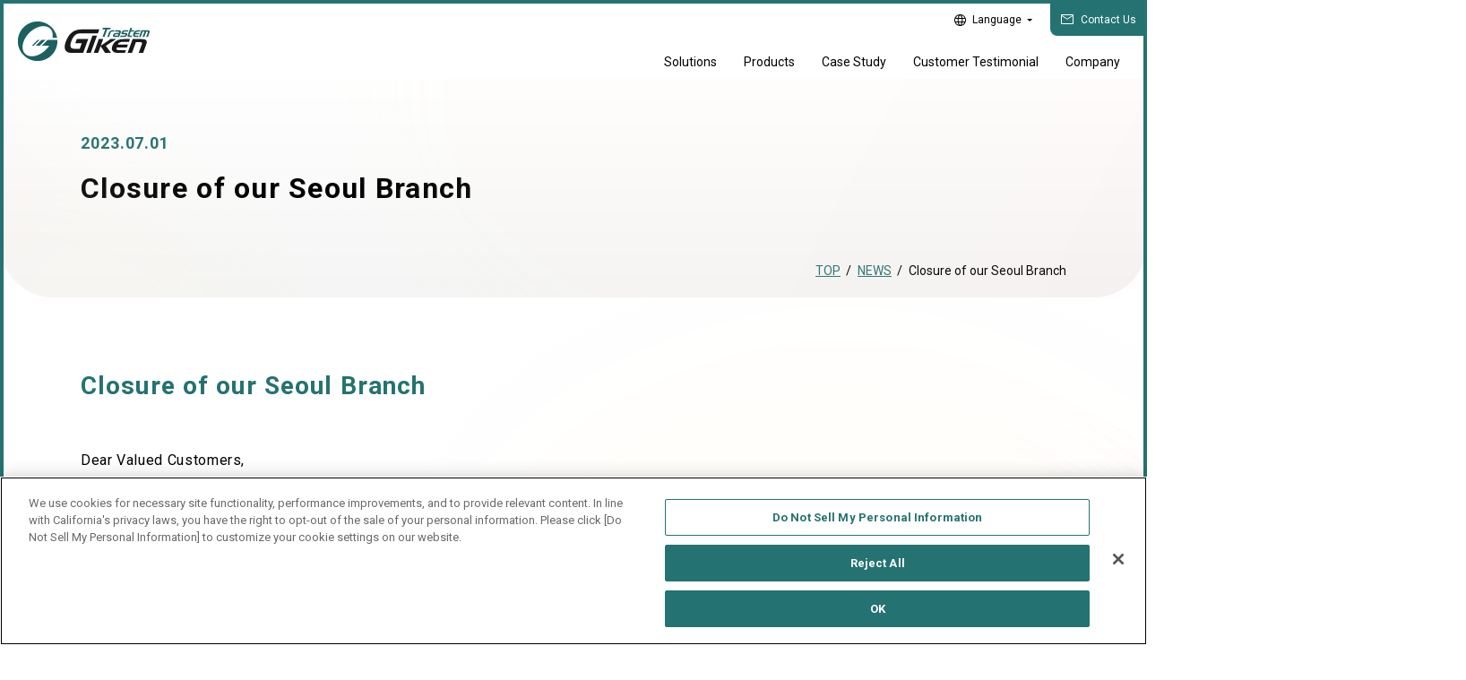

--- FILE ---
content_type: text/html
request_url: https://www.trastem.co.jp/eng/news/i9c5v200000003ro.html
body_size: 3996
content:
<!DOCTYPE html>


<html lang="en" itemtype="https://schema.org/WebPage" itemscope>


<head prefix="og: http://ogp.me/ns# article: http://ogp.me/ns/article#">
<meta charset="UTF-8">
<meta http-equiv="X-UA-Compatible" content="IE=edge">
<meta name="viewport" content="width=device-width,initial-scale=1,viewport-fit=cover" id="vp">
<meta name="format-detection" content="telephone=no">
<meta name="description" content="">
<meta property="og:description" content="">
<meta property="og:type" content="article">
<meta property="og:url" content="https://www.trastem.co.jp/eng/news/i9c5v200000003ro.html">
<meta property="og:locale" content="en_US">
<meta property="og:image" content="https://www.trastem.co.jp/eng/gjh1lq000000006n-img/gjh1lq000000008p.png">
<meta property="og:title" content="Closure of our Seoul Branch | Giken Trastem Co., Ltd.">
<title>Closure of our Seoul Branch | Giken Trastem Co., Ltd.</title>

<link rel="icon" href="/eng/gjh1lq000000006n-img/favicon.ico">
<link rel="apple-touch-icon" href="/eng/assets/images/apple-touch-icon.png">
<link rel="preconnect" href="https://fonts.googleapis.com">
<link rel="preconnect" href="https://fonts.gstatic.com" crossorigin>
<link href="https://fonts.googleapis.com/css2?family=Roboto:wght@400;500;700&family=Lusitana:wght@400;700&display=swap" rel="stylesheet">
<link rel="stylesheet" href="/eng/assets/css/style.css">
<style>
body {
	font-family: 'Roboto', sans-serif;
}
</style>

<script>
	// Chromeでページ読み込み時に走ってしまうtransitionを無効化
	(function() {})();
</script>
<!-- www.trastem.co.jp に対する OneTrust Cookie 同意通知の始点 -->
<script type="text/javascript" src="https://cdn-au.onetrust.com/consent/42d9afe5-d956-4031-887e-fb2c6e7951b8/OtAutoBlock.js" ></script>
<script src="https://cdn-au.onetrust.com/scripttemplates/otSDKStub.js"  type="text/javascript" charset="UTF-8" data-domain-script="42d9afe5-d956-4031-887e-fb2c6e7951b8" ></script>
<script type="text/javascript">
function OptanonWrapper() { }
</script>
<!-- www.trastem.co.jp に対する OneTrust Cookie 同意通知の終点 -->
<!-- Global site tag (gtag.js) - Google Analytics -->
<script async src="https://www.googletagmanager.com/gtag/js?id=G-GJ97758Y5M"></script>
<script>
  window.dataLayer = window.dataLayer || [];
  function gtag(){dataLayer.push(arguments);}
  gtag('js', new Date());
  gtag('config', 'G-GJ97758Y5M');
</script>
<!-- BowNow -->
<script id="_bownow_ts" type="text/plain" class="optanon-category-C0004">
var _bownow_ts = document.createElement('script');
_bownow_ts.charset = 'utf-8';
_bownow_ts.src = 'https://contents.bownow.jp/js/UTC_a972282e600ac24e8e03/trace.js';
document.getElementsByTagName('head')[0].appendChild(_bownow_ts);
</script>
<!-- BingWebmastertool -->
<meta name="msvalidate.01" content="CF8ED23DA04E81BFC98FED322A3643AA" />

</head>

<body class="pg_newsDet ">

<div class="ly_wrapper" id="ly_wrapper">
	

<div class="ly_header" id="ly_header">
	<header>
		<div class="ly_header_head">
			<p class="logo"><a href="/eng/index.html"><img src="/eng/gjh1lq000000006n-img/gjh1lq000000008n.svg" alt="GIKEN TRASTEM"></a></p>
			<button class="spMenuBtn hp_spOnly" type="button"><span class="icon"></span><span class="text"><span>menu</span><span>close</span></span></button>
		</div>
		<div class="ly_header_nav">
			<div class="utilLinks hp_pcOnly">
				
				<div class="langSelect">
					
	<select>
		<option value="">Language</option>
		
			<option value="https://www.trastem.co.jp/">JP</option>
		
			<option value="https://www.trastem.co.jp/kr/">KR</option>
		
			<option value="https://www.trastem.co.jp/cn/">CN</option>
		
	</select>

				</div>
				
	<ul class="convLinkList">
		
		<li><a href="/eng/inquiry/input.html" class="contact">Contact Us</a></li>
	</ul>

			</div>
			<nav class="gNav">
				<ul>
					<li class="hp_spOnly"><a href="/eng/index.html">
						<svg class="el_arrow" xmlns="http://www.w3.org/2000/svg" width="20" height="9" viewBox="0 0 20 9"><g transform="translate(-900 -4026.485)"><path d="M0,0,6,4.5,0,9Z" transform="translate(914 4026.485)" fill="#257272"/><rect width="18" height="2" transform="translate(900 4030)" fill="#257272"/></g></svg>
						TOP
					</a></li>
					
						<li><a href="/eng/solution/index.html">
							<svg class="el_arrow" xmlns="http://www.w3.org/2000/svg" width="20" height="9" viewBox="0 0 20 9"><g transform="translate(-900 -4026.485)"><path d="M0,0,6,4.5,0,9Z" transform="translate(914 4026.485)" fill="#257272"/><rect width="18" height="2" transform="translate(900 4030)" fill="#257272"/></g></svg>
							<span>Solutions</span>
						</a></li>
					
						<li><a href="/eng/product/index.html">
							<svg class="el_arrow" xmlns="http://www.w3.org/2000/svg" width="20" height="9" viewBox="0 0 20 9"><g transform="translate(-900 -4026.485)"><path d="M0,0,6,4.5,0,9Z" transform="translate(914 4026.485)" fill="#257272"/><rect width="18" height="2" transform="translate(900 4030)" fill="#257272"/></g></svg>
							<span>Products</span>
						</a></li>
					
						<li><a href="/eng/case_study/index.html">
							<svg class="el_arrow" xmlns="http://www.w3.org/2000/svg" width="20" height="9" viewBox="0 0 20 9"><g transform="translate(-900 -4026.485)"><path d="M0,0,6,4.5,0,9Z" transform="translate(914 4026.485)" fill="#257272"/><rect width="18" height="2" transform="translate(900 4030)" fill="#257272"/></g></svg>
							<span>Case Study</span>
						</a></li>
					
						<li><a href="/eng/ct/index.html">
							<svg class="el_arrow" xmlns="http://www.w3.org/2000/svg" width="20" height="9" viewBox="0 0 20 9"><g transform="translate(-900 -4026.485)"><path d="M0,0,6,4.5,0,9Z" transform="translate(914 4026.485)" fill="#257272"/><rect width="18" height="2" transform="translate(900 4030)" fill="#257272"/></g></svg>
							<span>Customer Testimonial</span>
						</a></li>
					
						<li><a href="/eng/corporate/index.html">
							<svg class="el_arrow" xmlns="http://www.w3.org/2000/svg" width="20" height="9" viewBox="0 0 20 9"><g transform="translate(-900 -4026.485)"><path d="M0,0,6,4.5,0,9Z" transform="translate(914 4026.485)" fill="#257272"/><rect width="18" height="2" transform="translate(900 4030)" fill="#257272"/></g></svg>
							<span>Company</span>
						</a></li>
					
				</ul>
			</nav>
			<div class="hp_spOnly">
				<div class="langSelect"><div>
					
	<select>
		<option value="">Language</option>
		
			<option value="https://www.trastem.co.jp/">JP</option>
		
			<option value="https://www.trastem.co.jp/kr/">KR</option>
		
			<option value="https://www.trastem.co.jp/cn/">CN</option>
		
	</select>

				</div></div>
				
	<ul class="convLinkList">
		
		<li><a href="/eng/inquiry/input.html" class="contact">Contact Us</a></li>
	</ul>

			</div>
		</div>
	</header>
</div>

	<div class="ly_contents">
		<main>
			<div class="bl_pageHeader bl_pageHeader__article">
				<div class="ly_container">
					<div class="bl_pageHeader_container">
						<div class="bl_pageHeader_meta">
							<time datetime="2023-07-01">2023.07.01</time>
							
						</div>
						<h1 class="bl_pageHeader_title">Closure of our Seoul Branch</h1>
					</div>
					

<nav class="bl_breadcrumb">
	<ol itemtype="http://schema.org/BreadcrumbList" itemscope>
		

		<li itemtype="http://schema.org/ListItem" itemprop="itemListElement" itemscope>
			<a href="/eng/index.html" itemprop="item">
				<span class="el_underline" itemprop="name">TOP</span>
				<meta itemprop="position" content="1">
			</a>
		</li>
		
					<li itemtype="http://schema.org/ListItem" itemprop="itemListElement" itemscope>
						<a href="/eng/news/index.html" itemprop="item">
							<span itemprop="name">NEWS</span>
							<meta itemprop="position" content="2">
							
						</a>
					</li>
				
		<li itemtype="http://schema.org/ListItem" itemprop="itemListElement" itemscope>
			<a href="/eng/news/i9c5v200000003ro.html" itemprop="item">
				<span itemprop="name">Closure of our Seoul Branch</span>
				<meta itemprop="position" content="3">
			</a>
		</li>
	</ol>
</nav>

				</div>
			</div>
			<div class="bl_articleSet">
				
	<div class="bl_articleSet_item bl_articleSet_item__hdgSet">
		<div class="ly_container">
			
	<h2 class="el_hdgLg" id="hdg1">Closure of our Seoul Branch</h2>

		</div>
	</div>

		
	<div class="bl_articleSet_item">
		<div class="ly_container">
			

			<div class="bl_bodyAndImage bl_bodyAndImage__imageLeft">
				<div class="bl_bodyAndImage_container">
					
						<div class="bl_bodyAndImage_body">
							<div class="el_wysiwyg">
								Dear Valued Customers,<br />
<br />
It is with regret that we announce the closure of our Seoul Branch, effective as of June 30th, 2023. We would like to extend our heartfelt thanks to all who have patronized this branch.<br />
<br />
For queries or concerns regarding maintenance or our services, please do not hesitate to contact us through our website's <a href="https://www.trastem.co.jp/eng/inquiry/input.html">&quot;Contact Us&quot;</a> page.<br />
<br />
We apologize for any inconvenience this may cause and appreciate your understanding. We look forward to continuing to serve you in the future.<br />
<br />
Sincerely,
							</div>
						</div>
					
				</div>
			</div>
		</div>
	</div>

		
			</div>
			<div class="backLink">
				<div class="ly_container">
					

					<a class="el_roundBtn el_roundBtn__plain el_roundBtn__back" href="/eng/news/index.html">
						<div class="el_roundBtn_arrow"><svg class="el_arrow" xmlns="http://www.w3.org/2000/svg" width="20" height="9" viewBox="0 0 20 9"><g transform="translate(-900 -4026.485)"><path d="M0,0,6,4.5,0,9Z" transform="translate(914 4026.485)" fill="#257272"/><rect width="18" height="2" transform="translate(900 4030)" fill="#257272"/></g></svg></div>
						<div class="el_roundBtn_text">Back to news list</div>
					</a>
				</div>
			</div>
		</main>
	</div>
	

<footer class="ly_footer" id="ly_footer">
	<div class="ly_footer_conv">
		<div class="ly_container">
			<ul>
				
				<li><a href="/eng/inquiry/input.html" class="contact">
					<div class="el_circleArrow el_circleArrow__white"><svg class="el_arrow" xmlns="http://www.w3.org/2000/svg" width="20" height="9" viewBox="0 0 20 9"><g transform="translate(-900 -4026.485)"><path d="M0,0,6,4.5,0,9Z" transform="translate(914 4026.485)" fill="#257272"/><rect width="18" height="2" transform="translate(900 4030)" fill="#257272"/></g></svg></div>
					Contact Us
				</a></li>
			</ul>
		</div>
	</div>
	<div class="ly_footer_body">
		<div class="ly_container">
			<p class="logo"><a href="/eng/index.html"><img src="/eng/gjh1lq000000006n-img/gjh1lq000000008n.svg" alt="GIKEN TRASTEM"></a></p>
			<div>
				<ul class="infoList">
	<li>
		<dl>
			<dt>Head Office</dt>
			<dd>98 Nishi-Dankawara-cho Takeda, Fushimi-ku, Kyoto 612-8429 JAPAN</dd>
		</dl>
	</li>
	<li>
		<dl>
			<dt>Phone Number</dt>
			<dd>TEL +81 (0)75 646 5520　FAX +81 (0)75 642 5789</dd>
		</dl>
	</li>
</ul>
			</div>
		</div>
	</div>
	<div class="ly_footer_footer">
		<div class="ly_container">
			<ul class="linkList">
				
					<li>

<a href="/eng/support/privacy.html">
<span>Privacy Policy</span></a></li>
				
					<li>

<a href="/eng/support/cp65.html">
<span>California Proposition 65</span></a></li>
				
					<li>

<a href="https://www.optexgroup.co.jp/en/" target="_blank">
<span>OPTEX GROUP CO., LTD.</span></a></li>
				
					<li>

<a href="https://www.optex.co.jp/e/" target="_blank">
<span>OPTEX CO., LTD.</span></a></li>
				
			</ul>
			<p class="copyright"><small>© GIKEN TRASTEM CO.,LTD.</small></p>
		</div>
	</div>
	<a class="backToTopBtn" id="backToTopBtn" href="#ly_wrapper" aria-label="Back to top">
		<svg class="el_arrow" xmlns="http://www.w3.org/2000/svg" width="20" height="9" viewBox="0 0 20 9"><g transform="translate(-900 -4026.485)"><path d="M0,0,6,4.5,0,9Z" transform="translate(914 4026.485)" fill="#257272"/><rect width="18" height="2" transform="translate(900 4030)" fill="#257272"/></g></svg>
	</a>
</footer>

</div>
<div class="ly_frame"></div>
<script src="https://cdnjs.cloudflare.com/ajax/libs/jquery/3.6.4/jquery.min.js" integrity="sha512-pumBsjNRGGqkPzKHndZMaAG+bir374sORyzM3uulLV14lN5LyykqNk8eEeUlUkB3U0M4FApyaHraT65ihJhDpQ==" crossorigin="anonymous" referrerpolicy="no-referrer" data-ot-ignore></script>
<script>window.jQuery || document.write('<script src="/eng/assets/js/jquery-3.6.4.min.js" data-ot-ignore><\/script>')</script>
<script src="/eng/assets/js/vendor.js" data-ot-ignore></script>
<script src="/eng/assets/js/bundle.js" data-ot-ignore></script>



</body>
</html>


--- FILE ---
content_type: text/css
request_url: https://www.trastem.co.jp/eng/assets/css/style.css
body_size: 24103
content:
/*! destyle.css v2.0.2 | MIT License | https://github.com/nicolas-cusan/destyle.css */
/* Reset box-model and set borders */
/* ============================================ */
*,
::before,
::after {
  box-sizing: border-box;
  border-style: solid;
  border-width: 0;
}

/* Document */
/* ============================================ */
/**
 * 1. Correct the line height in all browsers.
 * 2. Prevent adjustments of font size after orientation changes in iOS.
 * 3. Remove gray overlay on links for iOS.
 */
html {
  line-height: 1.15; /* 1 */
  -webkit-text-size-adjust: 100%; /* 2 */
  -webkit-tap-highlight-color: transparent; /* 3*/
}

/* Sections */
/* ============================================ */
/**
 * Remove the margin in all browsers.
 */
body {
  margin: 0;
}

/**
 * Render the `main` element consistently in IE.
 */
main {
  display: block;
}

/* Vertical rhythm */
/* ============================================ */
p,
table,
blockquote,
address,
pre,
iframe,
form,
figure,
dl {
  margin: 0;
}

/* Headings */
/* ============================================ */
h1,
h2,
h3,
h4,
h5,
h6 {
  font-size: inherit;
  line-height: inherit;
  font-weight: inherit;
  margin: 0;
}

/* Lists (enumeration) */
/* ============================================ */
ul,
ol {
  margin: 0;
  padding: 0;
  list-style: none;
}

/* Lists (definition) */
/* ============================================ */
dt {
  font-weight: bold;
}

dd {
  margin-left: 0;
}

/* Grouping content */
/* ============================================ */
/**
 * 1. Add the correct box sizing in Firefox.
 * 2. Show the overflow in Edge and IE.
 */
hr {
  box-sizing: content-box; /* 1 */
  height: 0; /* 1 */
  overflow: visible; /* 2 */
  border-top-width: 1px;
  margin: 0;
  clear: both;
  color: inherit;
}

/**
 * 1. Correct the inheritance and scaling of font size in all browsers.
 * 2. Correct the odd `em` font sizing in all browsers.
 */
pre {
  font-family: monospace, monospace; /* 1 */
  font-size: inherit; /* 2 */
}

address {
  font-style: inherit;
}

/* Text-level semantics */
/* ============================================ */
/**
 * Remove the gray background on active links in IE 10.
 */
a {
  background-color: transparent;
  text-decoration: none;
  color: inherit;
}

/**
 * 1. Remove the bottom border in Chrome 57-
 * 2. Add the correct text decoration in Chrome, Edge, IE, Opera, and Safari.
 */
abbr[title] {
  text-decoration: underline; /* 2 */
  -webkit-text-decoration: underline dotted;
  text-decoration: underline dotted; /* 2 */
}

/**
 * Add the correct font weight in Chrome, Edge, and Safari.
 */
b,
strong {
  font-weight: bolder;
}

/**
 * 1. Correct the inheritance and scaling of font size in all browsers.
 * 2. Correct the odd `em` font sizing in all browsers.
 */
code,
kbd,
samp {
  font-family: monospace, monospace; /* 1 */
  font-size: inherit; /* 2 */
}

/**
 * Add the correct font size in all browsers.
 */
small {
  font-size: 80%;
}

/**
 * Prevent `sub` and `sup` elements from affecting the line height in
 * all browsers.
 */
sub,
sup {
  font-size: 75%;
  line-height: 0;
  position: relative;
  vertical-align: baseline;
}

sub {
  bottom: -0.25em;
}

sup {
  top: -0.5em;
}

/* Embedded content */
/* ============================================ */
/**
 * Prevent vertical alignment issues.
 */
img,
embed,
object,
iframe {
  vertical-align: bottom;
}

/* Forms */
/* ============================================ */
/**
 * Reset form fields to make them styleable
 */
button,
input,
optgroup,
select,
textarea {
  -webkit-appearance: none;
  -moz-appearance: none;
  appearance: none;
  vertical-align: middle;
  color: inherit;
  font: inherit;
  background: transparent;
  padding: 0;
  margin: 0;
  outline: 0;
  border-radius: 0;
  text-align: inherit;
}

/**
 * Reset radio and checkbox appearance to preserve their look in iOS.
 */
[type=checkbox] {
  -webkit-appearance: checkbox;
  -moz-appearance: checkbox;
  appearance: checkbox;
}

[type=radio] {
  -webkit-appearance: radio;
  -moz-appearance: radio;
  appearance: radio;
}

/**
 * Show the overflow in IE.
 * 1. Show the overflow in Edge.
 */
button,
input {
  /* 1 */
  overflow: visible;
}

/**
 * Remove the inheritance of text transform in Edge, Firefox, and IE.
 * 1. Remove the inheritance of text transform in Firefox.
 */
button,
select {
  /* 1 */
  text-transform: none;
}

/**
 * Correct the inability to style clickable types in iOS and Safari.
 */
button,
[type=button],
[type=reset],
[type=submit] {
  cursor: pointer;
  -webkit-appearance: none;
  -moz-appearance: none;
  appearance: none;
}

button[disabled],
[type=button][disabled],
[type=reset][disabled],
[type=submit][disabled] {
  cursor: default;
}

/**
 * Remove the inner border and padding in Firefox.
 */
button::-moz-focus-inner,
[type=button]::-moz-focus-inner,
[type=reset]::-moz-focus-inner,
[type=submit]::-moz-focus-inner {
  border-style: none;
  padding: 0;
}

/**
 * Restore the focus styles unset by the previous rule.
 */
button:-moz-focusring,
[type=button]:-moz-focusring,
[type=reset]:-moz-focusring,
[type=submit]:-moz-focusring {
  outline: 1px dotted ButtonText;
}

/**
 * Remove arrow in IE10 & IE11
 */
select::-ms-expand {
  display: none;
}

/**
 * Remove padding
 */
option {
  padding: 0;
}

/**
 * Reset to invisible
 */
fieldset {
  margin: 0;
  padding: 0;
  min-width: 0;
}

/**
 * 1. Correct the text wrapping in Edge and IE.
 * 2. Correct the color inheritance from `fieldset` elements in IE.
 * 3. Remove the padding so developers are not caught out when they zero out
 *    `fieldset` elements in all browsers.
 */
legend {
  color: inherit; /* 2 */
  display: table; /* 1 */
  max-width: 100%; /* 1 */
  padding: 0; /* 3 */
  white-space: normal; /* 1 */
}

/**
 * Add the correct vertical alignment in Chrome, Firefox, and Opera.
 */
progress {
  vertical-align: baseline;
}

/**
 * Remove the default vertical scrollbar in IE 10+.
 */
textarea {
  overflow: auto;
}

/**
 * Correct the cursor style of increment and decrement buttons in Chrome.
 */
[type=number]::-webkit-inner-spin-button,
[type=number]::-webkit-outer-spin-button {
  height: auto;
}

/**
 * 1. Correct the outline style in Safari.
 */
[type=search] {
  outline-offset: -2px; /* 1 */
}

/**
 * Remove the inner padding in Chrome and Safari on macOS.
 */
[type=search]::-webkit-search-decoration {
  -webkit-appearance: none;
}

/**
 * 1. Correct the inability to style clickable types in iOS and Safari.
 * 2. Change font properties to `inherit` in Safari.
 */
::-webkit-file-upload-button {
  -webkit-appearance: button; /* 1 */
  font: inherit; /* 2 */
}

/**
 * Clickable labels
 */
label[for] {
  cursor: pointer;
}

/* Interactive */
/* ============================================ */
/*
 * Add the correct display in Edge, IE 10+, and Firefox.
 */
details {
  display: block;
}

/*
 * Add the correct display in all browsers.
 */
summary {
  display: list-item;
}

/*
 * Remove outline for editable content.
 */
[contenteditable] {
  outline: none;
}

/* Table */
/* ============================================ */
table {
  border-collapse: collapse;
  border-spacing: 0;
}

caption {
  text-align: left;
}

td,
th {
  vertical-align: top;
  padding: 0;
}

th {
  text-align: left;
  font-weight: bold;
}

/* Misc */
/* ============================================ */
/**
 * Add the correct display in IE 10+.
 */
template {
  display: none;
}

/**
 * Add the correct display in IE 10.
 */
[hidden] {
  display: none;
}

/**
 * Base
 */
::-moz-placeholder {
  opacity: 1;
}
::placeholder {
  opacity: 1;
}

label {
  cursor: pointer;
}

img,
iframe {
  vertical-align: top;
}

dt {
  font-weight: normal;
}

small {
  font-size: inherit;
}

html,
body {
  height: 100%;
}

html {
  font-size: 62.5%;
}
html.is_fixed, html.is_locked {
  position: fixed;
  width: 100%;
}

body {
  min-width: 1220px;
  color: #000;
  font-family: "Roboto", "Noto Sans JP", sans-serif;
  font-size: 1.6rem;
  line-height: 1.6;
  word-wrap: break-word;
  overflow-wrap: break-word;
  -moz-osx-font-smoothing: unset;
  -webkit-font-smoothing: subpixel-antialiased;
  -webkit-text-size-adjust: 100%;
}
@media only screen and (-webkit-min-device-pixel-ratio: 2), (-webkit-min-device-pixel-ratio: 2), (min-resolution: 2dppx) {
  body {
    -moz-osx-font-smoothing: grayscale;
    -webkit-font-smoothing: antialiased;
  }
}
@media (max-width: 767px) {
  body {
    min-width: 0;
    font-size: 1.4rem;
  }
}

a,
button {
  transition-property: opacity, visibility, border-color, background-color, color, text-decoration-color;
  transition-duration: 0.4s;
}

img {
  max-width: 100%;
  height: auto;
  pointer-events: none;
}

path {
  transition-property: fill, stroke;
  transition-duration: 0.4s;
}

body.compensate-for-scrollbar {
  overflow: hidden;
}

.fancybox-active {
  height: auto;
}

.fancybox-is-hidden {
  left: -9999px;
  margin: 0;
  position: absolute !important;
  top: -9999px;
  visibility: hidden;
}

.fancybox-container {
  -webkit-backface-visibility: hidden;
  height: 100%;
  left: 0;
  outline: none;
  position: fixed;
  -webkit-tap-highlight-color: transparent;
  top: 0;
  touch-action: manipulation;
  transform: translateZ(0);
  width: 100%;
  z-index: 99992;
}

.fancybox-container * {
  box-sizing: border-box;
}

.fancybox-outer,
.fancybox-inner,
.fancybox-bg,
.fancybox-stage {
  bottom: 0;
  left: 0;
  position: absolute;
  right: 0;
  top: 0;
}

.fancybox-outer {
  -webkit-overflow-scrolling: touch;
  overflow-y: auto;
}

.fancybox-bg {
  background: rgb(30, 30, 30);
  opacity: 0;
  transition-duration: inherit;
  transition-property: opacity;
  transition-timing-function: cubic-bezier(0.47, 0, 0.74, 0.71);
}

.fancybox-is-open .fancybox-bg {
  opacity: 0.9;
  transition-timing-function: cubic-bezier(0.22, 0.61, 0.36, 1);
}

.fancybox-infobar,
.fancybox-toolbar,
.fancybox-caption,
.fancybox-navigation .fancybox-button {
  direction: ltr;
  opacity: 0;
  position: absolute;
  transition: opacity 0.25s ease, visibility 0s ease 0.25s;
  visibility: hidden;
  z-index: 99997;
}

.fancybox-show-infobar .fancybox-infobar,
.fancybox-show-toolbar .fancybox-toolbar,
.fancybox-show-caption .fancybox-caption,
.fancybox-show-nav .fancybox-navigation .fancybox-button {
  opacity: 1;
  transition: opacity 0.25s ease 0s, visibility 0s ease 0s;
  visibility: visible;
}

.fancybox-infobar {
  color: #ccc;
  font-size: 13px;
  -webkit-font-smoothing: subpixel-antialiased;
  height: 44px;
  left: 0;
  line-height: 44px;
  min-width: 44px;
  mix-blend-mode: difference;
  padding: 0 10px;
  pointer-events: none;
  top: 0;
  -webkit-touch-callout: none;
  -webkit-user-select: none;
  -moz-user-select: none;
  user-select: none;
}

.fancybox-toolbar {
  right: 0;
  top: 0;
}

.fancybox-stage {
  direction: ltr;
  overflow: visible;
  transform: translateZ(0);
  z-index: 99994;
}

.fancybox-is-open .fancybox-stage {
  overflow: hidden;
}

.fancybox-slide {
  -webkit-backface-visibility: hidden;
  /* Using without prefix would break IE11 */
  display: none;
  height: 100%;
  left: 0;
  outline: none;
  overflow: auto;
  -webkit-overflow-scrolling: touch;
  padding: 44px;
  position: absolute;
  text-align: center;
  top: 0;
  transition-property: transform, opacity;
  white-space: normal;
  width: 100%;
  z-index: 99994;
}

.fancybox-slide::before {
  content: "";
  display: inline-block;
  font-size: 0;
  height: 100%;
  vertical-align: middle;
  width: 0;
}

.fancybox-is-sliding .fancybox-slide,
.fancybox-slide--previous,
.fancybox-slide--current,
.fancybox-slide--next {
  display: block;
}

.fancybox-slide--image {
  overflow: hidden;
  padding: 44px 0;
}

.fancybox-slide--image::before {
  display: none;
}

.fancybox-slide--html {
  padding: 6px;
}

.fancybox-content {
  background: #fff;
  display: inline-block;
  margin: 0;
  max-width: 100%;
  overflow: auto;
  -webkit-overflow-scrolling: touch;
  padding: 44px;
  position: relative;
  text-align: left;
  vertical-align: middle;
}

.fancybox-slide--image .fancybox-content {
  animation-timing-function: cubic-bezier(0.5, 0, 0.14, 1);
  -webkit-backface-visibility: hidden;
  background: transparent;
  background-repeat: no-repeat;
  background-size: 100% 100%;
  left: 0;
  max-width: none;
  overflow: visible;
  padding: 0;
  position: absolute;
  top: 0;
  transform-origin: top left;
  transition-property: transform, opacity;
  -webkit-user-select: none;
  -moz-user-select: none;
  user-select: none;
  z-index: 99995;
}

.fancybox-can-zoomOut .fancybox-content {
  cursor: zoom-out;
}

.fancybox-can-zoomIn .fancybox-content {
  cursor: zoom-in;
}

.fancybox-can-swipe .fancybox-content,
.fancybox-can-pan .fancybox-content {
  cursor: grab;
}

.fancybox-is-grabbing .fancybox-content {
  cursor: grabbing;
}

.fancybox-container [data-selectable=true] {
  cursor: text;
}

.fancybox-image,
.fancybox-spaceball {
  background: transparent;
  border: 0;
  height: 100%;
  left: 0;
  margin: 0;
  max-height: none;
  max-width: none;
  padding: 0;
  position: absolute;
  top: 0;
  -webkit-user-select: none;
  -moz-user-select: none;
  user-select: none;
  width: 100%;
}

.fancybox-spaceball {
  z-index: 1;
}

.fancybox-slide--video .fancybox-content,
.fancybox-slide--map .fancybox-content,
.fancybox-slide--pdf .fancybox-content,
.fancybox-slide--iframe .fancybox-content {
  height: 100%;
  overflow: visible;
  padding: 0;
  width: 100%;
}

.fancybox-slide--video .fancybox-content {
  background: #000;
}

.fancybox-slide--map .fancybox-content {
  background: #e5e3df;
}

.fancybox-slide--iframe .fancybox-content {
  background: #fff;
}

.fancybox-video,
.fancybox-iframe {
  background: transparent;
  border: 0;
  display: block;
  height: 100%;
  margin: 0;
  overflow: hidden;
  padding: 0;
  width: 100%;
}

/* Fix iOS */
.fancybox-iframe {
  left: 0;
  position: absolute;
  top: 0;
}

.fancybox-error {
  background: #fff;
  cursor: default;
  max-width: 400px;
  padding: 40px;
  width: 100%;
}

.fancybox-error p {
  color: #444;
  font-size: 16px;
  line-height: 20px;
  margin: 0;
  padding: 0;
}

/* Buttons */
.fancybox-button {
  background: rgba(30, 30, 30, 0.6);
  border: 0;
  border-radius: 0;
  box-shadow: none;
  cursor: pointer;
  display: inline-block;
  height: 44px;
  margin: 0;
  padding: 10px;
  position: relative;
  transition: color 0.2s;
  vertical-align: top;
  visibility: inherit;
  width: 44px;
}

.fancybox-button,
.fancybox-button:visited,
.fancybox-button:link {
  color: #ccc;
}

.fancybox-button:hover {
  color: #fff;
}

.fancybox-button:focus {
  outline: none;
}

.fancybox-button.fancybox-focus {
  outline: 1px dotted;
}

.fancybox-button[disabled],
.fancybox-button[disabled]:hover {
  color: #888;
  cursor: default;
  outline: none;
}

/* Fix IE11 */
.fancybox-button div {
  height: 100%;
}

.fancybox-button svg {
  display: block;
  height: 100%;
  overflow: visible;
  position: relative;
  width: 100%;
}

.fancybox-button svg path {
  fill: currentColor;
  stroke-width: 0;
}

.fancybox-button--play svg:nth-child(2),
.fancybox-button--fsenter svg:nth-child(2) {
  display: none;
}

.fancybox-button--pause svg:nth-child(1),
.fancybox-button--fsexit svg:nth-child(1) {
  display: none;
}

.fancybox-progress {
  background: #ff5268;
  height: 2px;
  left: 0;
  position: absolute;
  right: 0;
  top: 0;
  transform: scaleX(0);
  transform-origin: 0;
  transition-property: transform;
  transition-timing-function: linear;
  z-index: 99998;
}

/* Close button on the top right corner of html content */
.fancybox-close-small {
  background: transparent;
  border: 0;
  border-radius: 0;
  color: #ccc;
  cursor: pointer;
  opacity: 0.8;
  padding: 8px;
  position: absolute;
  right: -12px;
  top: -44px;
  z-index: 401;
}

.fancybox-close-small:hover {
  color: #fff;
  opacity: 1;
}

.fancybox-slide--html .fancybox-close-small {
  color: currentColor;
  padding: 10px;
  right: 0;
  top: 0;
}

.fancybox-slide--image.fancybox-is-scaling .fancybox-content {
  overflow: hidden;
}

.fancybox-is-scaling .fancybox-close-small,
.fancybox-is-zoomable.fancybox-can-pan .fancybox-close-small {
  display: none;
}

/* Navigation arrows */
.fancybox-navigation .fancybox-button {
  background-clip: content-box;
  height: 100px;
  opacity: 0;
  position: absolute;
  top: calc(50% - 50px);
  width: 70px;
}

.fancybox-navigation .fancybox-button div {
  padding: 7px;
}

.fancybox-navigation .fancybox-button--arrow_left {
  left: 0;
  left: env(safe-area-inset-left);
  padding: 31px 26px 31px 6px;
}

.fancybox-navigation .fancybox-button--arrow_right {
  padding: 31px 6px 31px 26px;
  right: 0;
  right: env(safe-area-inset-right);
}

/* Caption */
.fancybox-caption {
  background: linear-gradient(to top, rgba(0, 0, 0, 0.85) 0%, rgba(0, 0, 0, 0.3) 50%, rgba(0, 0, 0, 0.15) 65%, rgba(0, 0, 0, 0.075) 75.5%, rgba(0, 0, 0, 0.037) 82.85%, rgba(0, 0, 0, 0.019) 88%, rgba(0, 0, 0, 0) 100%);
  bottom: 0;
  color: #eee;
  font-size: 14px;
  font-weight: 400;
  left: 0;
  line-height: 1.5;
  padding: 75px 44px 25px 44px;
  pointer-events: none;
  right: 0;
  text-align: center;
  z-index: 99996;
}

@supports (padding: max(0px)) {
  .fancybox-caption {
    padding: 75px max(44px, env(safe-area-inset-right)) max(25px, env(safe-area-inset-bottom)) max(44px, env(safe-area-inset-left));
  }
}
.fancybox-caption--separate {
  margin-top: -50px;
}

.fancybox-caption__body {
  max-height: 50vh;
  overflow: auto;
  pointer-events: all;
}

.fancybox-caption a,
.fancybox-caption a:link,
.fancybox-caption a:visited {
  color: #ccc;
  text-decoration: none;
}

.fancybox-caption a:hover {
  color: #fff;
  text-decoration: underline;
}

/* Loading indicator */
.fancybox-loading {
  animation: fancybox-rotate 1s linear infinite;
  background: transparent;
  border: 4px solid #888;
  border-bottom-color: #fff;
  border-radius: 50%;
  height: 50px;
  left: 50%;
  margin: -25px 0 0 -25px;
  opacity: 0.7;
  padding: 0;
  position: absolute;
  top: 50%;
  width: 50px;
  z-index: 99999;
}

@keyframes fancybox-rotate {
  100% {
    transform: rotate(360deg);
  }
}
/* Transition effects */
.fancybox-animated {
  transition-timing-function: cubic-bezier(0, 0, 0.25, 1);
}

/* transitionEffect: slide */
.fancybox-fx-slide.fancybox-slide--previous {
  opacity: 0;
  transform: translate3d(-100%, 0, 0);
}

.fancybox-fx-slide.fancybox-slide--next {
  opacity: 0;
  transform: translate3d(100%, 0, 0);
}

.fancybox-fx-slide.fancybox-slide--current {
  opacity: 1;
  transform: translate3d(0, 0, 0);
}

/* transitionEffect: fade */
.fancybox-fx-fade.fancybox-slide--previous,
.fancybox-fx-fade.fancybox-slide--next {
  opacity: 0;
  transition-timing-function: cubic-bezier(0.19, 1, 0.22, 1);
}

.fancybox-fx-fade.fancybox-slide--current {
  opacity: 1;
}

/* transitionEffect: zoom-in-out */
.fancybox-fx-zoom-in-out.fancybox-slide--previous {
  opacity: 0;
  transform: scale3d(1.5, 1.5, 1.5);
}

.fancybox-fx-zoom-in-out.fancybox-slide--next {
  opacity: 0;
  transform: scale3d(0.5, 0.5, 0.5);
}

.fancybox-fx-zoom-in-out.fancybox-slide--current {
  opacity: 1;
  transform: scale3d(1, 1, 1);
}

/* transitionEffect: rotate */
.fancybox-fx-rotate.fancybox-slide--previous {
  opacity: 0;
  transform: rotate(-360deg);
}

.fancybox-fx-rotate.fancybox-slide--next {
  opacity: 0;
  transform: rotate(360deg);
}

.fancybox-fx-rotate.fancybox-slide--current {
  opacity: 1;
  transform: rotate(0deg);
}

/* transitionEffect: circular */
.fancybox-fx-circular.fancybox-slide--previous {
  opacity: 0;
  transform: scale3d(0, 0, 0) translate3d(-100%, 0, 0);
}

.fancybox-fx-circular.fancybox-slide--next {
  opacity: 0;
  transform: scale3d(0, 0, 0) translate3d(100%, 0, 0);
}

.fancybox-fx-circular.fancybox-slide--current {
  opacity: 1;
  transform: scale3d(1, 1, 1) translate3d(0, 0, 0);
}

/* transitionEffect: tube */
.fancybox-fx-tube.fancybox-slide--previous {
  transform: translate3d(-100%, 0, 0) scale(0.1) skew(-10deg);
}

.fancybox-fx-tube.fancybox-slide--next {
  transform: translate3d(100%, 0, 0) scale(0.1) skew(10deg);
}

.fancybox-fx-tube.fancybox-slide--current {
  transform: translate3d(0, 0, 0) scale(1);
}

/* Styling for Small-Screen Devices */
@media all and (max-height: 576px) {
  .fancybox-slide {
    padding-left: 6px;
    padding-right: 6px;
  }
  .fancybox-slide--image {
    padding: 6px 0;
  }
  .fancybox-close-small {
    right: -6px;
  }
  .fancybox-slide--image .fancybox-close-small {
    background: #4e4e4e;
    color: #f2f4f6;
    height: 36px;
    opacity: 1;
    padding: 6px;
    right: 0;
    top: 0;
    width: 36px;
  }
  .fancybox-caption {
    padding-left: 12px;
    padding-right: 12px;
  }
  @supports (padding: max(0px)) {
    .fancybox-caption {
      padding-left: max(12px, env(safe-area-inset-left));
      padding-right: max(12px, env(safe-area-inset-right));
    }
  }
}
/* Share */
.fancybox-share {
  background: #f4f4f4;
  border-radius: 3px;
  max-width: 90%;
  padding: 30px;
  text-align: center;
}

.fancybox-share h1 {
  color: #222;
  font-size: 35px;
  font-weight: 700;
  margin: 0 0 20px 0;
}

.fancybox-share p {
  margin: 0;
  padding: 0;
}

.fancybox-share__button {
  border: 0;
  border-radius: 3px;
  display: inline-block;
  font-size: 14px;
  font-weight: 700;
  line-height: 40px;
  margin: 0 5px 10px 5px;
  min-width: 130px;
  padding: 0 15px;
  text-decoration: none;
  transition: all 0.2s;
  -webkit-user-select: none;
  -moz-user-select: none;
  user-select: none;
  white-space: nowrap;
}

.fancybox-share__button:visited,
.fancybox-share__button:link {
  color: #fff;
}

.fancybox-share__button:hover {
  text-decoration: none;
}

.fancybox-share__button--fb {
  background: #3b5998;
}

.fancybox-share__button--fb:hover {
  background: #344e86;
}

.fancybox-share__button--pt {
  background: #bd081d;
}

.fancybox-share__button--pt:hover {
  background: #aa0719;
}

.fancybox-share__button--tw {
  background: #1da1f2;
}

.fancybox-share__button--tw:hover {
  background: #0d95e8;
}

.fancybox-share__button svg {
  height: 25px;
  margin-right: 7px;
  position: relative;
  top: -1px;
  vertical-align: middle;
  width: 25px;
}

.fancybox-share__button svg path {
  fill: #fff;
}

.fancybox-share__input {
  background: transparent;
  border: 0;
  border-bottom: 1px solid #d7d7d7;
  border-radius: 0;
  color: #5d5b5b;
  font-size: 14px;
  margin: 10px 0 0 0;
  outline: none;
  padding: 10px 15px;
  width: 100%;
}

/* Thumbs */
.fancybox-thumbs {
  background: #ddd;
  bottom: 0;
  display: none;
  margin: 0;
  -webkit-overflow-scrolling: touch;
  -ms-overflow-style: -ms-autohiding-scrollbar;
  padding: 2px 2px 4px 2px;
  position: absolute;
  right: 0;
  -webkit-tap-highlight-color: rgba(0, 0, 0, 0);
  top: 0;
  width: 212px;
  z-index: 99995;
}

.fancybox-thumbs-x {
  overflow-x: auto;
  overflow-y: hidden;
}

.fancybox-show-thumbs .fancybox-thumbs {
  display: block;
}

.fancybox-show-thumbs .fancybox-inner {
  right: 212px;
}

.fancybox-thumbs__list {
  font-size: 0;
  height: 100%;
  list-style: none;
  margin: 0;
  overflow-x: hidden;
  overflow-y: auto;
  padding: 0;
  position: absolute;
  position: relative;
  white-space: nowrap;
  width: 100%;
}

.fancybox-thumbs-x .fancybox-thumbs__list {
  overflow: hidden;
}

.fancybox-thumbs-y .fancybox-thumbs__list::-webkit-scrollbar {
  width: 7px;
}

.fancybox-thumbs-y .fancybox-thumbs__list::-webkit-scrollbar-track {
  background: #fff;
  border-radius: 10px;
  box-shadow: inset 0 0 6px rgba(0, 0, 0, 0.3);
}

.fancybox-thumbs-y .fancybox-thumbs__list::-webkit-scrollbar-thumb {
  background: #2a2a2a;
  border-radius: 10px;
}

.fancybox-thumbs__list a {
  backface-visibility: hidden;
  background-color: rgba(0, 0, 0, 0.1);
  background-position: center center;
  background-repeat: no-repeat;
  background-size: cover;
  cursor: pointer;
  float: left;
  height: 75px;
  margin: 2px;
  max-height: calc(100% - 8px);
  max-width: calc(50% - 4px);
  outline: none;
  overflow: hidden;
  padding: 0;
  position: relative;
  -webkit-tap-highlight-color: transparent;
  width: 100px;
}

.fancybox-thumbs__list a::before {
  border: 6px solid #ff5268;
  bottom: 0;
  content: "";
  left: 0;
  opacity: 0;
  position: absolute;
  right: 0;
  top: 0;
  transition: all 0.2s cubic-bezier(0.25, 0.46, 0.45, 0.94);
  z-index: 99991;
}

.fancybox-thumbs__list a:focus::before {
  opacity: 0.5;
}

.fancybox-thumbs__list a.fancybox-thumbs-active::before {
  opacity: 1;
}

/* Styling for Small-Screen Devices */
@media all and (max-width: 576px) {
  .fancybox-thumbs {
    width: 110px;
  }
  .fancybox-show-thumbs .fancybox-inner {
    right: 110px;
  }
  .fancybox-thumbs__list a {
    max-width: calc(100% - 10px);
  }
}
.nice-select {
  -webkit-tap-highlight-color: transparent;
  background-color: #fff;
  border-radius: 5px;
  border: solid 1px #e8e8e8;
  box-sizing: border-box;
  clear: both;
  cursor: pointer;
  display: block;
  float: left;
  font-family: inherit;
  font-size: 14px;
  font-weight: normal;
  height: 42px;
  line-height: 40px;
  outline: none;
  padding-left: 18px;
  padding-right: 30px;
  position: relative;
  text-align: left !important;
  transition: all 0.2s ease-in-out;
  -webkit-user-select: none;
  -moz-user-select: none;
  user-select: none;
  white-space: nowrap;
  width: auto;
}

.nice-select:hover {
  border-color: #dbdbdb;
}

.nice-select:active, .nice-select.open, .nice-select:focus {
  border-color: #999;
}

.nice-select:after {
  border-bottom: 2px solid #999;
  border-right: 2px solid #999;
  content: "";
  display: block;
  height: 5px;
  margin-top: -4px;
  pointer-events: none;
  position: absolute;
  right: 12px;
  top: 50%;
  transform-origin: 66% 66%;
  transform: rotate(45deg);
  transition: all 0.15s ease-in-out;
  width: 5px;
}

.nice-select.open:after {
  transform: rotate(-135deg);
}

.nice-select.open .list {
  opacity: 1;
  pointer-events: auto;
  transform: scale(1) translateY(0);
}

.nice-select.disabled {
  border-color: #ededed;
  color: #999;
  pointer-events: none;
}

.nice-select.disabled:after {
  border-color: #cccccc;
}

.nice-select.wide {
  width: 100%;
}

.nice-select.wide .list {
  left: 0 !important;
  right: 0 !important;
}

.nice-select.right {
  float: right;
}

.nice-select.right .list {
  left: auto;
  right: 0;
}

.nice-select.small {
  font-size: 12px;
  height: 36px;
  line-height: 34px;
}

.nice-select.small:after {
  height: 4px;
  width: 4px;
}

.nice-select.small .option {
  line-height: 34px;
  min-height: 34px;
}

.nice-select .list {
  background-color: #fff;
  border-radius: 5px;
  box-shadow: 0 0 0 1px rgba(68, 68, 68, 0.11);
  box-sizing: border-box;
  margin-top: 4px;
  opacity: 0;
  overflow: hidden;
  padding: 0;
  pointer-events: none;
  position: absolute;
  top: 100%;
  left: 0;
  transform-origin: 50% 0;
  transform: scale(0.75) translateY(-21px);
  transition: all 0.2s cubic-bezier(0.5, 0, 0, 1.25), opacity 0.15s ease-out;
  z-index: 9;
}

.nice-select .list:hover .option:not(:hover) {
  background-color: transparent !important;
}

.nice-select .option {
  cursor: pointer;
  font-weight: 400;
  line-height: 40px;
  list-style: none;
  min-height: 40px;
  outline: none;
  padding-left: 18px;
  padding-right: 29px;
  text-align: left;
  transition: all 0.2s;
}

.nice-select .option:hover, .nice-select .option.focus, .nice-select .option.selected.focus {
  background-color: #f6f6f6;
}

.nice-select .option.selected {
  font-weight: bold;
}

.nice-select .option.disabled {
  background-color: transparent;
  color: #999;
  cursor: default;
}

.no-csspointerevents .nice-select .list {
  display: none;
}

.no-csspointerevents .nice-select.open .list {
  display: block;
}

/**
 * Layout
 */
.ly_wrapper {
  position: relative;
  z-index: 1;
  overflow: clip;
}
@media (max-width: 767px) {
  .ly_wrapper {
    padding-top: 60px;
  }
}
.pg_home .ly_wrapper {
  padding-top: 0 !important;
}

.ly_frame {
  position: fixed;
  left: 0;
  top: 0;
  z-index: 10000;
  border: 4px solid #257272;
  width: 100%;
  height: 100%;
  pointer-events: none;
}
@media (max-width: 767px) {
  .ly_frame {
    border-width: 2px;
    height: var(--winH);
  }
}

.ly_bgVideo {
  position: absolute;
  left: 0;
  right: 0;
  top: 0;
  bottom: 0;
  z-index: -10;
  pointer-events: none;
}
.ly_bgVideo video {
  opacity: 0.3;
  width: 100%;
  height: 100%;
  -o-object-fit: cover;
  object-fit: cover;
  -o-object-position: 50%;
  object-position: 50%;
  filter: blur(4px) brightness(1.18);
}

.ly_loading {
  opacity: 0;
  display: flex;
  position: fixed;
  left: 0;
  top: 0;
  z-index: 1000;
  width: 100vw;
  height: 100%;
  background-color: #fff;
  align-items: center;
  pointer-events: none;
}
.ly_loading > div {
  width: 100%;
  text-align: center;
}
@media (max-width: 767px) {
  .ly_loading_logo img {
    width: 16vw;
  }
}
.ly_loading_text {
  margin-top: 36px;
  color: #257272;
  font-family: "Lusitana", serif;
  font-size: 3.8rem;
}
@media (max-width: 767px) {
  .ly_loading_text {
    margin-top: 20px;
    font-size: 1.9rem;
  }
}
.ly_loading_text .variable {
  display: inline-block;
  position: relative;
}
.ly_loading_text .variable > span:not(.toHide) {
  transition: opacity 1s;
}
.ly_loading_text .variable .a {
  opacity: 0;
  position: absolute;
  left: 0;
  top: 0;
}
.ly_loading_text .variable .toHide {
  display: inline-block;
  width: 3em;
  white-space: nowrap;
  transition-property: opacity, width;
  transition-duration: 1s, 0.5s;
}
.ly_loading_text .stem {
  display: inline-block;
  margin-left: -0.1052631579em;
  padding-left: 0.0789473684em;
  transition: padding-left 0.5s;
}

.ly_container {
  margin: auto;
  width: 1100px;
}
@media (max-width: 767px) {
  .ly_container {
    width: 89.333vw;
  }
}

/**
 * Header
 */
.ly_header {
  display: contents;
}
.ly_header header {
  display: flex;
  position: fixed;
  top: 0;
  z-index: 10;
  padding-top: 4px;
  width: 100%;
  background-color: #fff;
  align-items: center;
  justify-content: space-between;
}
@media (max-width: 767px) {
  .ly_header header {
    padding-top: 2px;
  }
}
.ly_header_head {
  flex-shrink: 0;
}
@media (max-width: 767px) {
  .ly_header_head {
    display: flex;
    width: 100%;
    align-items: center;
    justify-content: space-between;
  }
}
.ly_header_head .logo {
  padding-left: 20px;
}
@media (max-width: 767px) {
  .ly_header_head .logo {
    padding-left: 3.2vw;
  }
}
.ly_header_head .logo img {
  transition: opacity 0.4s;
}
@media (max-width: 767px) {
  .ly_header_head .logo img {
    width: 128px;
  }
}
.ly_header_head .logo a {
  display: block;
}
.ly_header_head .logo a:focus img, :where([data-whatintent=mouse]) .ly_header_head .logo a:hover img {
  opacity: 0.5;
}
.ly_header_head .spMenuBtn {
  display: flex;
  padding-top: 6px;
  width: 60px;
  height: 58px;
  flex-direction: column;
  align-items: center;
  justify-content: center;
  color: #257272;
}
.ly_header_head .spMenuBtn .icon {
  position: relative;
  width: 30px;
  height: 2px;
}
.ly_header_head .spMenuBtn .icon::before, .ly_header_head .spMenuBtn .icon::after {
  content: "";
  position: absolute;
  left: 0;
  width: 100%;
  height: 100%;
  background-color: currentColor;
  transition: all 0.4s;
}
.ly_header_head .spMenuBtn .icon::before {
  top: -4px;
}
.ly_header_head .spMenuBtn .icon::after {
  bottom: -4px;
}
.ly_header_head .spMenuBtn .text {
  display: block;
  position: relative;
  margin-top: 5px;
  font-size: 1rem;
  letter-spacing: 0.05em;
  transition: transform 0.4s;
}
.ly_header_head .spMenuBtn .text > span {
  transition: opacity 0.4s;
}
.ly_header_head .spMenuBtn .text > span:nth-child(2) {
  opacity: 0;
  position: absolute;
  left: 50%;
  top: 0;
  transform: translateX(-50%);
}
.ly_header_head .spMenuBtn.is_active {
  background-color: #f5f5f5;
}
.ly_header_head .spMenuBtn.is_active .icon::before {
  top: 0;
  transform: rotate(-45deg);
}
.ly_header_head .spMenuBtn.is_active .icon::after {
  bottom: 0;
  transform: rotate(45deg);
}
.ly_header_head .spMenuBtn.is_active .text {
  transform: translateY(5px);
}
.ly_header_head .spMenuBtn.is_active .text > span:nth-child(1) {
  opacity: 0;
}
.ly_header_head .spMenuBtn.is_active .text > span:nth-child(2) {
  opacity: 1;
}
.ly_header_nav {
  display: flex;
  flex-direction: column;
  align-items: flex-end;
}
@media not all and (max-width: 767px) {
  .ly_header_nav {
    height: auto !important;
  }
}
@media (max-width: 767px) {
  .ly_header_nav {
    display: none;
    position: absolute;
    left: 0;
    top: 60px;
    padding: 0 4vw;
    width: 100%;
    height: calc(var(--winH) - 60px);
    background-color: #f5f5f5;
    overflow-y: auto;
  }
}
.ly_header_nav .utilLinks {
  display: flex;
  margin-bottom: 16px;
  align-items: center;
}
.ly_header_nav .utilLinks .linkList {
  display: flex;
}
.ly_header_nav .utilLinks .linkList li {
  margin-left: 20px;
}
.ly_header_nav .utilLinks .linkList a {
  display: inline-flex;
  font-size: 1.2rem;
}
.ly_header_nav .utilLinks .linkList a .text {
  margin-right: 8px;
}
.ly_header_nav .utilLinks .linkList a .icon {
  position: relative;
  font-size: 0;
  transform: translateY(-1px);
}
.ly_header_nav .utilLinks .linkList a .icon img {
  transition: opacity 0.4s;
}
.ly_header_nav .utilLinks .linkList a .icon img:nth-child(1) {
  opacity: 0;
}
.ly_header_nav .utilLinks .linkList a .icon img:nth-child(2) {
  position: absolute;
  left: 0;
  top: 0;
  filter: brightness(0);
}
.ly_header_nav .utilLinks .linkList a:focus, :where([data-whatintent=mouse]) .ly_header_nav .utilLinks .linkList a:hover {
  color: #257272;
}
.ly_header_nav .utilLinks .linkList a:focus .icon img:nth-child(1), :where([data-whatintent=mouse]) .ly_header_nav .utilLinks .linkList a:hover .icon img:nth-child(1) {
  opacity: 1;
}
.ly_header_nav .utilLinks .linkList a:focus .icon img:nth-child(2), :where([data-whatintent=mouse]) .ly_header_nav .utilLinks .linkList a:hover .icon img:nth-child(2) {
  opacity: 0;
}
.ly_header_nav .utilLinks .langSelect {
  position: relative;
  margin-left: 20px;
  cursor: pointer;
}
.ly_header_nav .utilLinks .langSelect::before, .ly_header_nav .utilLinks .langSelect::after {
  content: "";
  position: absolute;
  left: 0;
  top: 50%;
  z-index: 1;
  margin-top: -6px;
  width: 14px;
  height: 14px;
  background: url(../images/icon_globe.svg);
  transition: opacity 0.4s;
}
.ly_header_nav .utilLinks .langSelect::after {
  opacity: 0;
  filter: brightness(0) saturate(100%) invert(36%) sepia(79%) saturate(367%) hue-rotate(131deg) brightness(88%) contrast(88%);
}
:where([data-whatintent=mouse]) .ly_header_nav .utilLinks .langSelect:hover::before {
  opacity: 0;
}
:where([data-whatintent=mouse]) .ly_header_nav .utilLinks .langSelect:hover::after {
  opacity: 1;
}
.ly_header_nav .utilLinks .langSelect .nice-select {
  border: 0;
  padding: 1px 12px 0 20px;
  height: auto;
  font-size: 1.2rem;
  line-height: inherit;
  transition: color 0.4s;
}
.ly_header_nav .utilLinks .langSelect .nice-select::before {
  content: "";
  position: absolute;
  right: 0;
  top: 50%;
  margin-top: -1px;
  border-color: transparent;
  border-style: solid;
  border-width: 3px 3px 0;
  border-top-color: currentColor;
  transition: border-top-color 0.4s;
}
.ly_header_nav .utilLinks .langSelect .nice-select::after {
  content: none;
}
.ly_header_nav .utilLinks .langSelect .nice-select .current {
  transition: color 0.4s;
}
.ly_header_nav .utilLinks .langSelect .nice-select .list {
  left: -7px;
  right: -7px;
  margin-top: 7px;
  padding: 8px 0 10px;
  box-shadow: 0 0 6px rgba(0, 0, 0, 0.3);
}
.ly_header_nav .utilLinks .langSelect .nice-select .list .option {
  padding: 5px;
  min-height: 0;
  text-align: center;
  line-height: inherit;
}
.ly_header_nav .utilLinks .langSelect .nice-select .list .option:first-child {
  display: none;
}
:where([data-whatintent=mouse]) .ly_header_nav .utilLinks .langSelect .nice-select .list .option:hover {
  background-color: rgba(0, 135, 107, 0.06);
  color: #257272;
}
:where([data-whatintent=mouse]) .ly_header_nav .utilLinks .langSelect:hover .nice-select::before {
  border-top-color: #257272;
}
:where([data-whatintent=mouse]) .ly_header_nav .utilLinks .langSelect:hover .nice-select .current {
  color: #257272;
}
.ly_header_nav .utilLinks .convLinkList {
  display: flex;
  margin-left: 20px;
}
.ly_header_nav .utilLinks .convLinkList li + li {
  margin-left: 1px;
}
.ly_header_nav .utilLinks .convLinkList a {
  display: flex;
  padding: 5px 12px;
  min-height: 36px;
  align-items: center;
  color: #fff;
  font-size: 1.2rem;
}
.ly_header_nav .utilLinks .convLinkList a::before {
  content: "";
  margin-right: 8px;
  width: 14px;
  height: 14px;
}
.ly_header_nav .utilLinks .convLinkList a.mat {
  background-color: #143aa7;
}
.ly_header_nav .utilLinks .convLinkList a.mat::before {
  background: url(../images/icon_dl.svg);
}
.ly_header_nav .utilLinks .convLinkList a.mat:focus, :where([data-whatintent=mouse]) .ly_header_nav .utilLinks .convLinkList a.mat:hover {
  background-color: #3c66d9;
}
.ly_header_nav .utilLinks .convLinkList a.contact {
  background-color: #257272;
}
.ly_header_nav .utilLinks .convLinkList a.contact::before {
  background: url(../images/icon_mail.svg);
}
.ly_header_nav .utilLinks .convLinkList a.contact:focus, :where([data-whatintent=mouse]) .ly_header_nav .utilLinks .convLinkList a.contact:hover {
  background-color: #00876b;
}
.ly_header_nav .utilLinks .convLinkList li:nth-child(1) a {
  border-radius: 0 0 0 8px;
}
@media (max-width: 767px) {
  .ly_header_nav .gNav {
    padding-top: 35px;
    width: 100%;
  }
}
.ly_header_nav .gNav ul {
  display: flex;
  padding: 0 30px 7px 0;
  flex-wrap: wrap;
}
@media (max-width: 767px) {
  .ly_header_nav .gNav ul {
    display: block;
    padding: 0;
    overflow: hidden;
  }
}
.ly_header_nav .gNav li {
  margin-left: 30px;
}
@media (max-width: 767px) {
  .ly_header_nav .gNav li {
    margin-left: 0;
    border-bottom: 1px solid #ddd;
  }
  .ly_header_nav .gNav li:first-child {
    margin-top: -14px;
  }
}
.ly_header_nav .gNav a {
  font-size: 1.4rem;
  text-decoration: underline;
  text-decoration-color: transparent;
  text-underline-offset: 6px;
  transition-property: color, text-decoration-color;
  transition-duration: 0.4s;
}
.ly_header_nav .gNav a[target=_blank] > span, .ly_header_nav .gNav a[href$=".pdf"] > span {
  margin-right: 8px;
}
.ly_header_nav .gNav a[target=_blank]::after, .ly_header_nav .gNav a[href$=".pdf"]::after {
  content: "";
  display: inline-block;
  flex-shrink: 0;
  background-repeat: no-repeat;
  background-size: 100% auto;
}
.ly_header_nav .gNav a[target=_blank]::after {
  width: 16px;
  height: 16px;
  background-image: url(../images/icon_ext.svg);
  transform: translateY(2px);
}
@media (max-width: 767px) {
  .ly_header_nav .gNav a[target=_blank]::after {
    width: 12px;
    height: 12px;
    transform: translateY(1px);
  }
}
.ly_header_nav .gNav a[href$=".pdf"]::after {
  width: 13px;
  height: 17px;
  background-image: url(../images/icon_pdf.svg);
  transform: translateY(3px);
}
@media (max-width: 767px) {
  .ly_header_nav .gNav a[href$=".pdf"]::after {
    width: 10px;
    height: 13px;
    transform: translateY(1px);
  }
}
.ly_header_nav .gNav a:focus, :where([data-whatintent=mouse]) .ly_header_nav .gNav a:hover {
  color: #257272;
  text-decoration-color: #257272;
}
@media (max-width: 767px) {
  .ly_header_nav .gNav a {
    display: block;
    position: relative;
    padding: 14px 20px 14px 32px;
    color: #257272;
    letter-spacing: 0.04em;
  }
}
@media not all and (max-width: 767px) {
  .ly_header_nav .gNav a .el_arrow {
    display: none;
  }
}
@media (max-width: 767px) {
  .ly_header_nav .gNav a .el_arrow {
    position: absolute;
    left: 10px;
    top: 50%;
    margin-top: -4px;
    transform: scale(0.5);
    transform-origin: 0 50%;
  }
}
.ly_header_nav > .hp_spOnly {
  margin-top: 30px;
  width: 100%;
}
.ly_header_nav > .hp_spOnly .langSelect {
  padding-right: 10px;
  text-align: center;
}
.ly_header_nav > .hp_spOnly .langSelect > div {
  display: inline-block;
  position: relative;
  vertical-align: top;
}
.ly_header_nav > .hp_spOnly .langSelect > div::before {
  content: "";
  position: absolute;
  left: 0;
  top: 50%;
  margin-top: -6px;
  width: 14px;
  height: 14px;
  background: url(../images/icon_globe.svg);
}
.ly_header_nav > .hp_spOnly .langSelect > div::after {
  content: "";
  position: absolute;
  right: 0;
  top: 50%;
  border-color: transparent;
  border-style: solid;
  border-width: 3px 3px 0;
  border-top-color: currentColor;
}
.ly_header_nav > .hp_spOnly .langSelect select {
  padding: 0 18px 0 28px;
  font-size: 1.2rem;
  letter-spacing: 0.04em;
}
.ly_header_nav > .hp_spOnly .convLinkList {
  display: flex;
  padding: 34px 0;
  justify-content: space-between;
}
.ly_header_nav > .hp_spOnly .convLinkList li {
  width: calc((100% - 13px) / 2);
}
.ly_header_nav > .hp_spOnly .convLinkList li:only-child {
  width: 100%;
}
.ly_header_nav > .hp_spOnly .convLinkList a {
  display: flex;
  border-radius: 8px;
  padding: 5px 15px;
  min-height: 50px;
  align-items: center;
  justify-content: center;
  color: #fff;
  font-size: 1.4rem;
  font-weight: bold;
}
.ly_header_nav > .hp_spOnly .convLinkList a::before {
  content: "";
  margin-right: 8px;
  width: 14px;
  height: 14px;
}
.ly_header_nav > .hp_spOnly .convLinkList a.mat {
  background-color: #143aa7;
}
.ly_header_nav > .hp_spOnly .convLinkList a.mat::before {
  background: url(../images/icon_dl.svg);
}
.ly_header_nav > .hp_spOnly .convLinkList a.mat:focus, :where([data-whatintent=mouse]) .ly_header_nav > .hp_spOnly .convLinkList a.mat:hover {
  background-color: #3c66d9;
}
.ly_header_nav > .hp_spOnly .convLinkList a.contact {
  background-color: #257272;
}
.ly_header_nav > .hp_spOnly .convLinkList a.contact::before {
  background: url(../images/icon_mail.svg);
}
.ly_header_nav > .hp_spOnly .convLinkList a.contact:focus, :where([data-whatintent=mouse]) .ly_header_nav > .hp_spOnly .convLinkList a.contact:hover {
  background-color: #00876b;
}
/**
 * Footer
 */
.ly_footer {
  position: relative;
  margin-top: 160px;
}
.pg_home .ly_footer {
  margin-top: 0;
}
@media (max-width: 767px) {
  .ly_footer {
    margin-top: 120px;
  }
}
.ly_footer::before {
  content: "";
  position: absolute;
  left: 0;
  top: 0;
  z-index: -1;
  width: 100%;
  height: 100%;
  background-color: #fff;
}
.ly_footer::after {
  content: "";
  position: absolute;
  left: 50%;
  bottom: 0;
  z-index: -1;
  margin-left: -186px;
  width: 1182px;
  height: 1098px;
  background: url(../images/img_decoration_02.png);
  background-size: cover;
}
@media (max-width: 767px) {
  .ly_footer::after {
    left: auto;
    right: 0;
    bottom: 113px;
    margin: 0;
    width: 326px;
    height: 444px;
    background-image: url(../images/img_decoration_02_sp.png);
  }
}
.ly_footer_conv ul {
  display: flex;
  justify-content: space-between;
}
@media (max-width: 767px) {
  .ly_footer_conv ul {
    margin: 0 -5px;
  }
}
.ly_footer_conv li {
  width: calc((100% - 28px) / 2);
}
@media (max-width: 767px) {
  .ly_footer_conv li {
    width: calc((100% - 15px) / 2);
  }
}
.ly_footer_conv li:only-child {
  width: 100%;
}
.ly_footer_conv a {
  display: flex;
  border-radius: 20px;
  height: 100%;
  min-height: 120px;
  align-items: center;
  justify-content: center;
  color: #fff;
  font-size: 2.2rem;
  font-weight: bold;
  letter-spacing: 0.05em;
}
@media (max-width: 767px) {
  .ly_footer_conv a {
    border-radius: 16px;
    min-height: 120px;
    flex-direction: column;
    text-align: center;
    font-size: 1.6rem;
    line-height: 1.4;
  }
}
.ly_footer_conv a .el_circleArrow {
  margin-right: 20px;
}
@media (max-width: 767px) {
  .ly_footer_conv a .el_circleArrow {
    order: 1;
    margin: 8px 0 0;
  }
}
.ly_footer_conv a:focus .el_circleArrow, :where([data-whatintent=mouse]) .ly_footer_conv a:hover .el_circleArrow {
  background-color: transparent;
}
.ly_footer_conv a:focus .el_circleArrow .el_arrow path,
.ly_footer_conv a:focus .el_circleArrow .el_arrow rect, :where([data-whatintent=mouse]) .ly_footer_conv a:hover .el_circleArrow .el_arrow path,
:where([data-whatintent=mouse]) .ly_footer_conv a:hover .el_circleArrow .el_arrow rect {
  fill: #fff;
}
.ly_footer_conv a.mat {
  background-color: #143aa7;
}
.ly_footer_conv a.mat:focus, :where([data-whatintent=mouse]) .ly_footer_conv a.mat:hover {
  background-color: #3c66d9;
}
.ly_footer_conv a.contact {
  background-color: #257272;
}
.ly_footer_conv a.contact:focus, :where([data-whatintent=mouse]) .ly_footer_conv a.contact:hover {
  background-color: #00876b;
}
@media (max-width: 767px) {
  .ly_footer_conv li:only-child a {
    min-height: 80px;
    flex-direction: row;
  }
}
@media (max-width: 767px) {
  .ly_footer_conv li:only-child a .el_circleArrow {
    order: 0;
    margin: 0 20px 0 0;
  }
}
.ly_footer_body {
  margin: 60px 0;
}
@media (max-width: 767px) {
  .ly_footer_body {
    margin: 52px 0 58px;
  }
}
.ly_footer_body .ly_container {
  display: flex;
  align-items: center;
  justify-content: space-between;
}
@media (max-width: 767px) {
  .ly_footer_body .ly_container {
    flex-direction: column;
  }
}
.ly_footer_body .logo {
  margin-right: 73px;
  flex-shrink: 0;
}
@media (max-width: 767px) {
  .ly_footer_body .logo {
    margin: 0;
  }
}
.ly_footer_body .logo img {
  transition: opacity 0.4s;
}
@media (max-width: 767px) {
  .ly_footer_body .logo img {
    width: 154px;
  }
}
.ly_footer_body .logo a:focus img, :where([data-whatintent=mouse]) .ly_footer_body .logo a:hover img {
  opacity: 0.5;
}
.ly_footer_body .infoList {
  display: flex;
  flex-wrap: wrap;
  gap: 16px 36px;
}
@media (max-width: 767px) {
  .ly_footer_body .infoList {
    margin-top: 32px;
    gap: 8px 0;
  }
}
.ly_footer_body .infoList li {
  width: calc((100% - 36px) / 2);
}
@media (max-width: 767px) {
  .ly_footer_body .infoList li {
    width: 100%;
  }
}
.ly_footer_body .infoList li:nth-child(1) {
  width: 100%;
}
.ly_footer_body .infoList dl {
  display: flex;
  align-items: flex-start;
}
@media (max-width: 767px) {
  .ly_footer_body .infoList dl {
    font-size: 1.3rem;
  }
}
.ly_footer_body .infoList dt {
  position: relative;
  margin-right: 16px;
  padding-left: 12px;
  flex-shrink: 0;
  color: #257272;
  font-weight: bold;
}
@media (max-width: 767px) {
  .ly_footer_body .infoList dt {
    padding-left: 9px;
  }
}
.ly_footer_body .infoList dt::before {
  content: "";
  position: absolute;
  left: 0;
  top: 0.3em;
  bottom: 0.3em;
  border-left: 4px solid #257272;
}
@media (max-width: 767px) {
  .ly_footer_body .infoList dt::before {
    border-left-width: 2px;
  }
}
@media not all and (max-width: 767px) {
  .ly_footer_body .infoList dd {
    flex-shrink: 0;
  }
}
.ly_footer_footer {
  padding: 17px 0;
  background-color: #257272;
  color: #fff;
}
@media (max-width: 767px) {
  .ly_footer_footer {
    padding: 29px 0 9px;
  }
}
.ly_footer_footer .ly_container {
  display: flex;
  align-items: center;
  justify-content: space-between;
}
@media (max-width: 767px) {
  .ly_footer_footer .ly_container {
    display: block;
  }
}
.ly_footer_footer .linkList {
  display: flex;
  flex-wrap: wrap;
  gap: 3px 40px;
}
@media (max-width: 767px) {
  .ly_footer_footer .linkList {
    display: block;
  }
  .ly_footer_footer .linkList li + li {
    margin-top: 4px;
  }
}
.ly_footer_footer .linkList a {
  font-size: 1.4rem;
}
.ly_footer_footer .linkList a[target=_blank] > span, .ly_footer_footer .linkList a[href$=".pdf"] > span {
  margin-right: 8px;
}
.ly_footer_footer .linkList a[target=_blank]::after, .ly_footer_footer .linkList a[href$=".pdf"]::after {
  content: "";
  display: inline-block;
  flex-shrink: 0;
  background-repeat: no-repeat;
  background-size: 100% auto;
}
.ly_footer_footer .linkList a[target=_blank]::after {
  width: 16px;
  height: 16px;
  background-image: url(../images/icon_ext.svg);
  transform: translateY(2px);
}
@media (max-width: 767px) {
  .ly_footer_footer .linkList a[target=_blank]::after {
    width: 12px;
    height: 12px;
    transform: translateY(1px);
  }
}
.ly_footer_footer .linkList a[href$=".pdf"]::after {
  width: 13px;
  height: 17px;
  background-image: url(../images/icon_pdf.svg);
  transform: translateY(3px);
}
@media (max-width: 767px) {
  .ly_footer_footer .linkList a[href$=".pdf"]::after {
    width: 10px;
    height: 13px;
    transform: translateY(1px);
  }
}
.ly_footer_footer .linkList a::after {
  filter: brightness(0) invert(1);
}
@media (max-width: 767px) {
  .ly_footer_footer .linkList a {
    font-size: 1.2rem;
  }
}
.ly_footer_footer .linkList a:focus, :where([data-whatintent=mouse]) .ly_footer_footer .linkList a:hover {
  opacity: 0.5;
}
.ly_footer_footer .copyright {
  margin-left: 70px;
  flex-shrink: 0;
  font-family: "Roboto", sans-serif;
  font-size: 1.2rem;
}
@media (max-width: 767px) {
  .ly_footer_footer .copyright {
    margin: 40px 0 0;
    text-align: center;
    font-size: 1rem;
  }
}
.ly_footer .backToTopBtn {
  opacity: 0;
  visibility: hidden;
  display: flex;
  position: fixed;
  right: 20px;
  bottom: 20px;
  z-index: 10;
  border: 1px solid transparent;
  border-radius: 50%;
  width: 60px;
  height: 60px;
  background-color: rgba(26, 24, 24, 0.75);
  align-items: center;
  justify-content: center;
}
@media (max-width: 767px) {
  .ly_footer .backToTopBtn {
    right: 16px;
    bottom: 16px;
    width: 50px;
    height: 50px;
  }
}
.ly_footer .backToTopBtn.is_visible {
  opacity: 1;
  visibility: visible;
}
.ly_footer .backToTopBtn .el_arrow {
  transform: rotate(-90deg);
}
.ly_footer .backToTopBtn .el_arrow path,
.ly_footer .backToTopBtn .el_arrow rect {
  fill: #fff;
}
.ly_footer .backToTopBtn:focus, :where([data-whatintent=mouse]) .ly_footer .backToTopBtn:hover {
  border-color: #257272;
  background-color: #fff;
}
.ly_footer .backToTopBtn:focus .el_arrow path,
.ly_footer .backToTopBtn:focus .el_arrow rect, :where([data-whatintent=mouse]) .ly_footer .backToTopBtn:hover .el_arrow path,
:where([data-whatintent=mouse]) .ly_footer .backToTopBtn:hover .el_arrow rect {
  fill: #257272;
}

/**
 * Block
 */
.bl_breadcrumb {
  margin-top: 64px;
}
.bl_breadcrumb ol {
  text-align: right;
}
.bl_breadcrumb li {
  display: inline-block;
  vertical-align: top;
}
.bl_breadcrumb li:not(:last-child) {
  position: relative;
  padding-right: 15px;
}
.bl_breadcrumb li:not(:last-child)::before {
  content: "/";
  position: absolute;
  right: 3px;
  top: 2px;
  font-size: 90%;
}
.bl_breadcrumb a {
  color: #257272;
  font-size: 1.4rem;
}
.bl_breadcrumb a > span {
  text-decoration: underline;
  text-underline-offset: 2px;
  transition: text-decoration-color 0.4s;
}
.bl_breadcrumb a:focus > span, :where([data-whatintent=mouse]) .bl_breadcrumb a:hover > span {
  text-decoration-color: transparent;
}
.bl_breadcrumb li:last-child a {
  color: inherit;
  pointer-events: none;
}
.bl_breadcrumb li:last-child a > span {
  text-decoration: none;
}
@media (max-width: 767px) {
  .bl_breadcrumb {
    margin-top: 40px;
  }
  .bl_breadcrumb ol {
    text-align: left;
  }
  .bl_breadcrumb li {
    line-height: 1.2;
  }
  .bl_breadcrumb li:not(:last-child)::before {
    right: 4px;
    font-size: 80%;
  }
  .bl_breadcrumb a {
    font-size: 1.2rem;
  }
}

.bl_pageHeader {
  position: relative;
  margin-bottom: 60px;
  border-radius: 0 0 60px 60px;
  padding: 63px 0 18px;
  background: linear-gradient(180deg, #fff, #f5f5f5);
  overflow: hidden;
}
.bl_pageHeader::before, .bl_pageHeader::after {
  content: "";
  position: absolute;
  top: 0;
  background-size: 100% auto;
  pointer-events: none;
}
.bl_pageHeader::before {
  left: 0;
  width: 386px;
  height: 645px;
  background-image: url(../images/img_decoration_pageHeader_left.png);
}
.bl_pageHeader::after {
  right: 0;
  width: 934px;
  height: 660px;
  background-image: url(../images/img_decoration_pageHeader_right.png);
}
.bl_pageHeader_meta {
  display: flex;
  margin-bottom: 14px;
  align-items: center;
}
.bl_pageHeader_meta time {
  margin-right: 15px;
  color: #257272;
  font-family: "Roboto", sans-serif;
  font-size: 1.8rem;
  font-weight: bold;
  letter-spacing: 0.05em;
}
.bl_pageHeader_meta .label {
  border: 1px solid currentColor;
  border-radius: 100px;
  padding: 1px 10px;
  color: #257272;
  font-size: 1.3rem;
  font-weight: bold;
}
.bl_pageHeader_catTitle {
  position: relative;
  margin-bottom: 16px;
  padding-left: 30px;
  color: #257272;
  font-size: 2rem;
  font-weight: bold;
  letter-spacing: 0.05em;
}
.bl_pageHeader_catTitle::before, .bl_pageHeader_catTitle::after {
  content: "";
  position: absolute;
  top: 2px;
  bottom: 2px;
  transform: skewX(-18deg);
}
.bl_pageHeader_catTitle::before {
  left: 6px;
  border-left: 4px solid #257272;
}
.bl_pageHeader_catTitle::after {
  left: 12px;
  border-left: 2px solid #257272;
}
.bl_pageHeader_title {
  font-size: 3.8rem;
  font-weight: bold;
  letter-spacing: 0.04em;
  line-height: 1.4;
}
.bl_pageHeader__article {
  margin-bottom: 77px;
  padding-top: 58px;
}
.bl_pageHeader__article .bl_pageHeader_title {
  font-size: 3.2rem;
}
.bl_pageHeader__article .bl_breadcrumb {
  margin-top: 57px;
}
@media (max-width: 767px) {
  .bl_pageHeader {
    margin-bottom: 50px;
    border-radius: 0 0 30px 30px;
    padding: 40px 0 14px;
  }
  .bl_pageHeader::before {
    width: 188px;
    height: 322px;
    background-image: url(../images/img_decoration_pageHeader_left_sp.png);
  }
  .bl_pageHeader::after {
    width: 257px;
    height: 318px;
    background-image: url(../images/img_decoration_pageHeader_right_sp.png);
  }
  .bl_pageHeader_meta time {
    margin-right: 7px;
    font-size: 1.2rem;
  }
  .bl_pageHeader_meta .label {
    padding: 0 6px;
    font-size: 1rem;
  }
  .bl_pageHeader_catTitle {
    margin-bottom: 10px;
    padding-left: 18px;
    font-size: 1.3rem;
  }
  .bl_pageHeader_catTitle::before, .bl_pageHeader_catTitle::after {
    top: 3px;
    bottom: 3px;
  }
  .bl_pageHeader_catTitle::before {
    left: 3px;
    border-left-width: 2px;
  }
  .bl_pageHeader_catTitle::after {
    left: 6px;
    border-left-width: 1px;
  }
  .bl_pageHeader_title {
    font-size: 2.8rem;
  }
  .bl_pageHeader__article {
    padding-top: 40px;
  }
  .bl_pageHeader__article .bl_pageHeader_title {
    font-size: 2rem;
  }
  .bl_pageHeader__article .bl_breadcrumb {
    margin-top: 40px;
  }
}

.bl_pageLead {
  margin-bottom: 78px;
}
.bl_pageLead_descArea .el_wysiwyg {
  position: relative;
  padding: 30px 30px 18px;
}
.bl_pageLead_descArea .el_wysiwyg::before, .bl_pageLead_descArea .el_wysiwyg::after {
  content: "";
  position: absolute;
  width: 60px;
  height: 40px;
  pointer-events: none;
}
.bl_pageLead_descArea .el_wysiwyg::before {
  left: 0;
  top: 0;
  border-top: 3px solid #257272;
  border-left: 3px solid #257272;
}
.bl_pageLead_descArea .el_wysiwyg::after {
  right: 0;
  bottom: 0;
  border-right: 3px solid #257272;
  border-bottom: 3px solid #257272;
}
.bl_pageLead .bl_anchorLink {
  margin-top: 64px;
}
@media (max-width: 767px) {
  .bl_pageLead_descArea .el_wysiwyg {
    padding: 13px 5.3335vw;
  }
  .bl_pageLead_descArea .el_wysiwyg::before, .bl_pageLead_descArea .el_wysiwyg::after {
    width: 30px;
    height: 20px;
  }
  .bl_pageLead_descArea .el_wysiwyg::before {
    border-top-width: 2px;
    border-left-width: 2px;
  }
  .bl_pageLead_descArea .el_wysiwyg::after {
    border-right-width: 2px;
    border-bottom-width: 2px;
  }
  .bl_pageLead .bl_anchorLink {
    margin-top: 40px;
  }
}

.bl_listLinkSect_hdg {
  margin-bottom: 47px;
  color: #257272;
  font-size: 2.8rem;
  font-weight: bold;
  letter-spacing: 0.03em;
}
@media (max-width: 767px) {
  .bl_listLinkSect_hdg {
    margin-bottom: 38px;
    font-size: 2.4rem;
  }
}

.bl_anchorLink {
  border-top: 1px solid #257272;
  border-bottom: 1px solid #257272;
  padding: 30px;
}
.bl_anchorLink_list {
  display: flex;
  flex-wrap: wrap;
  gap: 16px 30px;
}
.bl_anchorLink_list a {
  display: inline-block;
  position: relative;
  padding-left: 23px;
}
.bl_anchorLink_list a::before {
  content: "";
  position: absolute;
  left: 2px;
  top: 0.45em;
  border-bottom: 2px solid #257272;
  border-left: 2px solid #257272;
  width: 8px;
  height: 8px;
  transform: rotate(-45deg);
  transition: margin-top 0.4s;
}
.bl_anchorLink_list a:focus, :where([data-whatintent=mouse]) .bl_anchorLink_list a:hover {
  color: #257272;
}
.bl_anchorLink_list a:focus::before, :where([data-whatintent=mouse]) .bl_anchorLink_list a:hover::before {
  margin-top: 4px;
}
@media (max-width: 767px) {
  .bl_anchorLink {
    border: 0;
    padding: 0;
  }
  .bl_anchorLink_list {
    gap: 0 4vw;
  }
  .bl_anchorLink_list > li {
    border-bottom: 1px solid #257272;
    width: calc((100% - 4vw) / 2);
  }
  .bl_anchorLink_list > li:nth-child(-n+2) {
    border-top: 1px solid #257272;
  }
  .bl_anchorLink_list a {
    display: flex;
    padding: 14px 0 14px 27px;
    letter-spacing: 0.04em;
    line-height: 1.4;
  }
  .bl_anchorLink_list a::before {
    left: 7px;
    top: 50%;
    transform: translateY(-6px) rotate(-45deg);
  }
}

.bl_articleSet_item + .bl_articleSet_item {
  clear: both;
  margin-top: 75px;
}
.bl_articleSet_item__hdgSet + .bl_articleSet_item {
  margin-top: 0;
}
.bl_bodyAndImage_image {
  text-align: center;
}
.bl_bodyAndImage_image .el_image {
  display: inline;
}
.bl_bodyAndImage_image + .bl_bodyAndImage_body {
  margin-top: 30px;
}
.bl_bodyAndImage__imageLeft .bl_bodyAndImage_container, .bl_bodyAndImage__imageRight .bl_bodyAndImage_container {
  margin-bottom: -20px;
}
.bl_bodyAndImage__imageLeft .bl_bodyAndImage_container::after, .bl_bodyAndImage__imageRight .bl_bodyAndImage_container::after {
  content: "";
  display: block;
  clear: both;
}
.bl_bodyAndImage__imageLeft .bl_bodyAndImage_image,
.bl_bodyAndImage__imageLeft .bl_bodyAndImage_body, .bl_bodyAndImage__imageRight .bl_bodyAndImage_image,
.bl_bodyAndImage__imageRight .bl_bodyAndImage_body {
  padding-bottom: 20px;
}
.bl_bodyAndImage__imageLeft .bl_bodyAndImage_image, .bl_bodyAndImage__imageRight .bl_bodyAndImage_image {
  max-width: 54.5454545455%;
}
.bl_bodyAndImage__imageLeft .bl_bodyAndImage_image + .bl_bodyAndImage_body, .bl_bodyAndImage__imageRight .bl_bodyAndImage_image + .bl_bodyAndImage_body {
  margin-top: 0;
}
@media not all and (max-width: 767px) {
  .bl_bodyAndImage__imageLeft .el_wysiwyg, .bl_bodyAndImage__imageRight .el_wysiwyg {
    overflow: hidden;
  }
}
.bl_bodyAndImage__imageLeft .bl_bodyAndImage_image {
  float: left;
  padding-right: 40px;
}
.bl_bodyAndImage__imageRight .bl_bodyAndImage_image {
  float: right;
  padding-left: 40px;
}
.bl_bodyAndImage__imageBottom .bl_bodyAndImage_image + .bl_bodyAndImage_body {
  margin-top: 0 !important;
}
.bl_bodyAndImage__imageBottom .bl_bodyAndImage_container {
  display: flex;
  flex-direction: column;
}
.bl_bodyAndImage__imageBottom .bl_bodyAndImage_image {
  order: 1;
  margin-top: 30px;
}
@media (max-width: 767px) {
  .bl_bodyAndImage_image .el_image_figure {
    width: 100% !important;
  }
  .bl_bodyAndImage_image .el_image_figure img {
    width: 100%;
  }
  .bl_bodyAndImage_image + .bl_bodyAndImage_body {
    margin-top: 20px;
  }
  .bl_bodyAndImage__imageLeft .bl_bodyAndImage_container, .bl_bodyAndImage__imageRight .bl_bodyAndImage_container {
    margin-bottom: 0;
  }
  .bl_bodyAndImage__imageLeft .bl_bodyAndImage_image,
  .bl_bodyAndImage__imageLeft .bl_bodyAndImage_body, .bl_bodyAndImage__imageRight .bl_bodyAndImage_image,
  .bl_bodyAndImage__imageRight .bl_bodyAndImage_body {
    padding-bottom: 20px;
  }
  .bl_bodyAndImage__imageLeft .bl_bodyAndImage_image, .bl_bodyAndImage__imageRight .bl_bodyAndImage_image {
    float: none;
    padding: 0;
    max-width: none;
  }
  .bl_bodyAndImage__imageLeft .bl_bodyAndImage_image + .bl_bodyAndImage_body, .bl_bodyAndImage__imageRight .bl_bodyAndImage_image + .bl_bodyAndImage_body {
    margin-top: 20px;
  }
  .bl_bodyAndImage__imageBottom .bl_bodyAndImage_image {
    margin-top: 20px;
  }
}

.bl_imageList {
  display: flex;
  flex-wrap: wrap;
}
.bl_imageList .el_image figure {
  width: 100% !important;
}
.bl_imageList .el_image figure img {
  width: 100%;
}
.bl_imageList .title,
.bl_imageList .desc,
.bl_imageList .el_labelList {
  transition: opacity 0.4s;
}
.bl_imageList a:focus .title,
.bl_imageList a:focus .desc,
.bl_imageList a:focus .el_labelList, :where([data-whatintent=mouse]) .bl_imageList a:hover .title,
:where([data-whatintent=mouse]) .bl_imageList a:hover .desc,
:where([data-whatintent=mouse]) .bl_imageList a:hover .el_labelList {
  opacity: 0.5;
}
.bl_imageList .title {
  color: #257272;
  font-weight: bold;
  letter-spacing: 0.04em;
  line-height: 1.4;
}
.bl_imageList .desc {
  letter-spacing: 0.04em;
}
@media not all and (max-width: 767px) {
  .bl_imageList__2col {
    gap: 60px;
  }
  .bl_imageList__2col > li {
    width: calc((100% - 60px) / 2);
  }
  .bl_imageList__2col .el_image:not(:last-child) {
    margin-bottom: 30px;
  }
  .bl_imageList__2col .title {
    font-size: 2.2rem;
    line-height: 1.4;
  }
  .bl_imageList__2col .title:not(:last-child) {
    margin-bottom: 25px;
  }
  .bl_imageList__2col .el_labelList {
    margin-top: 30px;
  }
}
@media not all and (max-width: 767px) {
  .bl_imageList__3col {
    gap: 60px 40px;
  }
  .bl_imageList__3col > li {
    width: calc((100% - 80px) / 3);
  }
  .bl_imageList__3col .el_image:not(:last-child) {
    margin-bottom: 24px;
  }
  .bl_imageList__3col .title {
    font-size: 2rem;
  }
  .bl_imageList__3col .title:not(:last-child) {
    margin-bottom: 20px;
  }
  .bl_imageList__3col .el_labelList {
    margin-top: 22px;
  }
}
@media not all and (max-width: 767px) {
  .bl_imageList__4col {
    gap: 50px 36px;
  }
  .bl_imageList__4col > li {
    width: calc((100% - 108px) / 4);
  }
  .bl_imageList__4col .el_image:not(:last-child) {
    margin-bottom: 16px;
  }
  .bl_imageList__4col .title {
    font-size: 1.8rem;
    line-height: 1.5;
  }
  .bl_imageList__4col .title:not(:last-child) {
    margin-bottom: 15px;
  }
  .bl_imageList__4col .el_labelList {
    margin-top: 18px;
  }
}
@media not all and (max-width: 767px) {
  .bl_imageList__5col {
    gap: 50px 36px;
  }
  .bl_imageList__5col > li {
    width: calc((100% - 144px) / 5);
  }
  .bl_imageList__5col .el_image:not(:last-child) {
    margin-bottom: 16px;
  }
  .bl_imageList__5col .title {
    font-size: 1.8rem;
    line-height: 1.5;
  }
  .bl_imageList__5col .title:not(:last-child) {
    margin-bottom: 15px;
  }
  .bl_imageList__5col .el_labelList {
    margin-top: 18px;
  }
}
@media not all and (max-width: 767px) {
  .bl_imageList__6col {
    gap: 50px 36px;
  }
  .bl_imageList__6col > li {
    width: calc((100% - 180px) / 6);
  }
  .bl_imageList__6col .el_image:not(:last-child) {
    margin-bottom: 16px;
  }
  .bl_imageList__6col .title {
    font-size: 1.8rem;
    line-height: 1.5;
  }
  .bl_imageList__6col .title:not(:last-child) {
    margin-bottom: 15px;
  }
  .bl_imageList__6col .el_labelList {
    margin-top: 18px;
  }
}
@media (max-width: 767px) {
  .bl_imageList {
    flex-direction: column;
    flex-wrap: nowrap;
    gap: 50px 0;
  }
  .bl_imageList .el_image:not(:last-child) {
    margin-bottom: 24px;
  }
  .bl_imageList .title {
    font-size: 1.8rem;
  }
  .bl_imageList .title:not(:last-child) {
    margin-bottom: 20px;
  }
  .bl_imageList .desc {
    line-height: 1.8;
  }
  .bl_imageList .el_labelList {
    margin-top: 13px;
  }
}

.bl_roundBtnList {
  display: flex;
  flex-wrap: wrap;
  gap: 20px;
}
.bl_roundBtnList .el_roundBtn {
  width: 100%;
  height: 100%;
}
@media not all and (max-width: 767px) {
  .bl_roundBtnList__2col > li {
    width: calc((100% - 20px) / 2);
  }
}
@media not all and (max-width: 767px) {
  .bl_roundBtnList__3col > li {
    width: calc((100% - 40px) / 3);
  }
}
@media not all and (max-width: 767px) {
  .bl_roundBtnList__4col > li {
    width: calc((100% - 60px) / 4);
  }
}
@media (max-width: 767px) {
  .bl_roundBtnList {
    flex-direction: column;
    flex-wrap: nowrap;
    gap: 14px 0;
  }
}

.bl_linkList > li {
  border-bottom: 1px solid #ccc;
}
.bl_linkList > li:first-child {
  border-top: 1px solid #ccc;
}
.bl_linkList a {
  display: block;
  position: relative;
  padding: 23px 50px;
  color: #257272;
  letter-spacing: 0.04em;
}
.bl_linkList a[target=_blank] > span, .bl_linkList a[href$=".pdf"] > span {
  margin-right: 8px;
}
.bl_linkList a[target=_blank]::after, .bl_linkList a[href$=".pdf"]::after {
  content: "";
  display: inline-block;
  flex-shrink: 0;
  background-repeat: no-repeat;
  background-size: 100% auto;
}
.bl_linkList a[target=_blank]::after {
  width: 16px;
  height: 16px;
  background-image: url(../images/icon_ext.svg);
  transform: translateY(2px);
}
@media (max-width: 767px) {
  .bl_linkList a[target=_blank]::after {
    width: 12px;
    height: 12px;
    transform: translateY(1px);
  }
}
.bl_linkList a[href$=".pdf"]::after {
  width: 13px;
  height: 17px;
  background-image: url(../images/icon_pdf.svg);
  transform: translateY(3px);
}
@media (max-width: 767px) {
  .bl_linkList a[href$=".pdf"]::after {
    width: 10px;
    height: 13px;
    transform: translateY(1px);
  }
}
.bl_linkList a .el_arrow {
  position: absolute;
  left: 20px;
  top: 50%;
  margin-top: -4px;
}
.bl_linkList a:focus, :where([data-whatintent=mouse]) .bl_linkList a:hover {
  background-color: #f0f8f6;
}
@media (max-width: 767px) {
  .bl_linkList a {
    padding: 14px 10px 14px 30px;
    line-height: 1.4;
  }
  .bl_linkList a .el_arrow {
    left: 10px;
    transform: scale(0.5);
    transform-origin: 0 50%;
  }
}

.bl_qaList > li + li {
  margin-top: 48px;
}
.bl_qaList_itemHead, .bl_qaList_itemBody {
  display: flex;
  border-top: 1px solid #ccc;
  padding: 25px 20px;
  min-height: 50px;
}
.bl_qaList_itemHead::before, .bl_qaList_itemBody::before {
  display: flex;
  margin-right: 22px;
  border-radius: 50%;
  width: 50px;
  height: 50px;
  flex-shrink: 0;
  align-items: center;
  justify-content: center;
  font-family: "Roboto", sans-serif;
  font-size: 2.4rem;
  font-weight: bold;
  line-height: 1;
}
.bl_qaList_itemHead .bl_bodyAndImage, .bl_qaList_itemBody .bl_bodyAndImage {
  flex-grow: 1;
}
.bl_qaList_itemHead {
  align-items: center;
  color: #257272;
  font-weight: bold;
  letter-spacing: 0.04em;
}
.bl_qaList_itemHead::before {
  content: "Q";
  background-color: #257272;
  align-self: flex-start;
  color: #fff;
}
.bl_qaList_itemBody {
  padding-bottom: 0;
}
.bl_qaList_itemBody::before {
  content: "A";
  background-color: #f5f5f5;
  color: #257272;
}
.bl_qaList_itemBody .el_wysiwyg {
  padding-top: 0.7em;
}
@media (max-width: 767px) {
  .bl_qaList_itemHead, .bl_qaList_itemBody {
    padding: 14px 10px;
    min-height: 40px;
  }
  .bl_qaList_itemHead::before, .bl_qaList_itemBody::before {
    margin-right: 10px;
    width: 40px;
    height: 40px;
    font-size: 2rem;
  }
  .bl_qaList_itemHead {
    line-height: 1.8;
  }
  .bl_qaList_itemHead > span {
    margin: -0.35em 0;
  }
  .bl_qaList_itemBody {
    padding-bottom: 0;
  }
  .bl_qaList_itemBody .el_wysiwyg {
    padding-top: 0.5em;
  }
}

.bl_newsList > li {
  border-bottom: 1px solid #c1c1c1;
}
.bl_newsList > li:first-child {
  border-top: 1px solid #c1c1c1;
}
.bl_newsList a {
  display: block;
}
.bl_newsList a:focus, :where([data-whatintent=mouse]) .bl_newsList a:hover {
  background-color: #1dc5ff;
  color: #fff;
}
.bl_newsList article {
  display: flex;
  padding: 16px;
  align-items: flex-start;
}
.bl_newsList article .meta {
  display: flex;
  margin-right: 42px;
  width: 250px;
  flex-shrink: 0;
  align-items: center;
}
.bl_newsList article .meta .el_date {
  width: 110px;
  flex-shrink: 0;
}
.bl_newsList article .title {
  padding-top: 2px;
  font-size: 1.6rem;
}
.bl_newsList > li.is_noLabel article .meta {
  padding-right: 0;
  width: auto;
}
@media (max-width: 767px) {
  .bl_newsList article {
    display: block;
  }
  .bl_newsList article .meta {
    display: block;
    position: relative;
    margin: 0 0 10px;
    width: auto;
  }
  .bl_newsList article .meta .el_label {
    position: absolute;
    right: -16px;
    top: 2px;
  }
  .bl_newsList article .title {
    padding-top: 0;
    font-size: 1.4rem;
  }
}

.bl_articleList > li {
  border-bottom: 1px solid #ccc;
}
.bl_articleList > li:first-child {
  border-top: 1px solid #ccc;
}
.bl_articleList a {
  display: block;
}
.bl_articleList a[target=_blank] > span, .bl_articleList a[href$=".pdf"] > span {
  margin-right: 8px;
}
.bl_articleList a[target=_blank] .body::after, .bl_articleList a[href$=".pdf"] .body::after {
  content: "";
  display: inline-block;
  flex-shrink: 0;
  background-repeat: no-repeat;
  background-size: 100% auto;
}
.bl_articleList a[target=_blank] .body::after {
  width: 16px;
  height: 16px;
  background-image: url(../images/icon_ext.svg);
  transform: translateY(2px);
}
@media (max-width: 767px) {
  .bl_articleList a[target=_blank] .body::after {
    width: 12px;
    height: 12px;
    transform: translateY(1px);
  }
}
.bl_articleList a[href$=".pdf"] .body::after {
  width: 13px;
  height: 17px;
  background-image: url(../images/icon_pdf.svg);
  transform: translateY(3px);
}
@media (max-width: 767px) {
  .bl_articleList a[href$=".pdf"] .body::after {
    width: 10px;
    height: 13px;
    transform: translateY(1px);
  }
}
@media (max-width: 767px) {
  .bl_articleList a[href$=".pdf"] .body::after {
    transform: translateY(2px);
  }
}
.bl_articleList a:focus, :where([data-whatintent=mouse]) .bl_articleList a:hover {
  background-color: #f0f8f6;
}
.bl_articleList article {
  display: flex;
  padding: 29px 20px;
  align-items: center;
}
@media (max-width: 767px) {
  .bl_articleList article {
    display: block;
    padding: 10px 10px 13px;
  }
}
.bl_articleList article .meta {
  width: 124px;
  flex-shrink: 0;
}
@media (max-width: 767px) {
  .bl_articleList article .meta {
    margin-bottom: 2px;
    width: auto;
  }
}
.bl_articleList article .meta time {
  color: #257272;
  font-family: "Roboto", sans-serif;
  font-weight: bold;
  letter-spacing: 0.05em;
}
@media (max-width: 767px) {
  .bl_articleList article .meta time {
    font-size: 1.2rem;
  }
}
@media (max-width: 767px) {
  .bl_articleList article .body {
    position: relative;
    line-height: 1.4;
  }
}
.bl_articleList article .label {
  display: inline-block;
  margin-right: 5px;
  border: 1px solid currentColor;
  border-radius: 100px;
  padding: 0 9px;
  color: #257272;
  font-size: 1.3rem;
  font-weight: bold;
  transform: translateY(-1px);
}
@media (max-width: 767px) {
  .bl_articleList article .label {
    position: absolute;
    left: 75px;
    bottom: 100%;
    padding: 0 6px;
    font-size: 1rem;
    transform: translateY(-4px);
  }
}
.bl_articleList article .title {
  display: inline;
  margin-right: 8px;
}
@media (max-width: 767px) {
  .bl_articleList article .title {
    margin-right: 5px;
    font-size: 1.3rem;
  }
}

/**
 * Element
 */
.el_arrow path,
.el_arrow rect {
  transition: fill 0.3s;
}

.el_hdgLg {
  margin-bottom: 48px;
  color: #257272;
  font-size: 2.8rem;
  font-weight: bold;
  letter-spacing: 0.04em;
}
@media (max-width: 767px) {
  .el_hdgLg {
    margin-bottom: 40px;
    font-size: 2.4rem;
    line-height: 1.4;
  }
}

.el_hdgMd {
  position: relative;
  margin-bottom: 38px;
  border-bottom: 3px solid #ddd;
  padding-bottom: 16px;
  font-size: 2.2rem;
  font-weight: bold;
  letter-spacing: 0.04em;
  line-height: 1.4;
}
.el_hdgMd::before {
  content: "";
  position: absolute;
  left: 0;
  bottom: -3px;
  border-bottom: 3px solid #257272;
  width: 58px;
}
@media (max-width: 767px) {
  .el_hdgMd {
    margin-bottom: 30px;
    border-bottom-width: 2px;
    font-size: 1.8rem;
  }
  .el_hdgMd::before {
    bottom: -2px;
    border-bottom-width: 2px;
    width: 40px;
  }
}

.el_hdgSm {
  position: relative;
  margin-bottom: 25px;
  padding: 3px 0 3px 20px;
  font-size: 1.8rem;
  font-weight: bold;
  letter-spacing: 0.04em;
  line-height: 1.5;
}
.el_hdgSm::before {
  content: "";
  position: absolute;
  left: 0;
  top: 2px;
  bottom: 2px;
  border-left: 5px solid #257272;
  border-radius: 3px;
}
@media (max-width: 767px) {
  .el_hdgSm {
    margin-bottom: 12px;
    padding: 3px 0 5px 17px;
    font-size: 1.4rem;
    line-height: 1.6;
  }
  .el_hdgSm::before {
    border-left-width: 3px;
  }
}

.el_wysiwyg {
  letter-spacing: 0.04em;
}
@media (max-width: 767px) {
  .el_wysiwyg {
    line-height: 1.8;
  }
}
.el_wysiwyg > * + * {
  margin-top: 18px;
}
.el_wysiwyg h2 {
  margin-bottom: 48px;
  color: #257272;
  font-size: 2.8rem;
  font-weight: bold;
  letter-spacing: 0.04em;
}
@media (max-width: 767px) {
  .el_wysiwyg h2 {
    margin-bottom: 40px;
    font-size: 2.4rem;
    line-height: 1.4;
  }
}
.el_wysiwyg h3 {
  position: relative;
  margin-bottom: 38px;
  border-bottom: 3px solid #ddd;
  padding-bottom: 16px;
  font-size: 2.2rem;
  font-weight: bold;
  letter-spacing: 0.04em;
  line-height: 1.4;
}
.el_wysiwyg h3::before {
  content: "";
  position: absolute;
  left: 0;
  bottom: -3px;
  border-bottom: 3px solid #257272;
  width: 58px;
}
@media (max-width: 767px) {
  .el_wysiwyg h3 {
    margin-bottom: 30px;
    border-bottom-width: 2px;
    font-size: 1.8rem;
  }
  .el_wysiwyg h3::before {
    bottom: -2px;
    border-bottom-width: 2px;
    width: 40px;
  }
}
.el_wysiwyg h4 {
  position: relative;
  margin-bottom: 25px;
  padding: 3px 0 3px 20px;
  font-size: 1.8rem;
  font-weight: bold;
  letter-spacing: 0.04em;
  line-height: 1.5;
}
.el_wysiwyg h4::before {
  content: "";
  position: absolute;
  left: 0;
  top: 2px;
  bottom: 2px;
  border-left: 5px solid #257272;
  border-radius: 3px;
}
@media (max-width: 767px) {
  .el_wysiwyg h4 {
    margin-bottom: 12px;
    padding: 3px 0 5px 17px;
    font-size: 1.4rem;
    line-height: 1.6;
  }
  .el_wysiwyg h4::before {
    border-left-width: 3px;
  }
}
.el_wysiwyg table {
  border-top: 1px solid #ddd;
  border-left: 1px solid #ddd;
  width: 100%;
  border-collapse: separate;
}
@media (max-width: 767px) {
  .el_wysiwyg table {
    line-height: 1.4;
  }
}
.el_wysiwyg th,
.el_wysiwyg td {
  border-right: 1px solid #ddd;
  border-bottom: 1px solid #ddd;
  padding: 15px 16px;
  vertical-align: middle;
}
@media (max-width: 767px) {
  .el_wysiwyg th,
  .el_wysiwyg td {
    padding: 10px;
  }
}
.el_wysiwyg th {
  text-align: center;
}
.el_wysiwyg thead th {
  background-color: #257272;
  color: #fff;
}
.el_wysiwyg tbody th {
  background-color: #f5f5f5;
}
.el_wysiwyg ul li {
  position: relative;
  padding-left: 18px;
}
.el_wysiwyg ul li::before {
  content: "";
  position: absolute;
  left: 2px;
  top: 0.8em;
  border-radius: 50%;
  margin-top: -3px;
  width: 6px;
  height: 6px;
  background-color: #257272;
}
@media (max-width: 767px) {
  .el_wysiwyg ul li::before {
    top: 0.9em;
  }
}
.el_wysiwyg ol {
  padding-left: 20px;
  list-style-type: decimal;
}
.el_wysiwyg ol li {
  padding-left: 5px;
}
@media (max-width: 767px) {
  .el_wysiwyg ol li {
    padding-left: 2px;
  }
}
.el_wysiwyg ol li::marker {
  color: #257272;
  font-family: "Roboto", sans-serif;
  font-weight: bold;
}
.el_wysiwyg li + li {
  margin-top: 14px;
}
@media (max-width: 767px) {
  .el_wysiwyg li + li {
    margin-top: 10px;
  }
}
.el_wysiwyg a[target=_blank] > span, .el_wysiwyg a[href$=".pdf"] > span {
  margin-right: 8px;
}
.el_wysiwyg a[target=_blank]::after, .el_wysiwyg a[href$=".pdf"]::after {
  content: "";
  display: inline-block;
  flex-shrink: 0;
  background-repeat: no-repeat;
  background-size: 100% auto;
}
.el_wysiwyg a[target=_blank]::after {
  width: 16px;
  height: 16px;
  background-image: url(../images/icon_ext.svg);
  transform: translateY(2px);
}
@media (max-width: 767px) {
  .el_wysiwyg a[target=_blank]::after {
    width: 12px;
    height: 12px;
    transform: translateY(1px);
  }
}
.el_wysiwyg a[href$=".pdf"]::after {
  width: 13px;
  height: 17px;
  background-image: url(../images/icon_pdf.svg);
  transform: translateY(3px);
}
@media (max-width: 767px) {
  .el_wysiwyg a[href$=".pdf"]::after {
    width: 10px;
    height: 13px;
    transform: translateY(1px);
  }
}
.el_wysiwyg a:not(.el_textBtn) {
  color: #257272;
}
.el_wysiwyg a[href^="#"] > span {
  margin-right: 10px;
}
.el_wysiwyg a[href^="#"]::after {
  content: "";
  display: inline-block;
  border-bottom: 2px solid #257272;
  border-left: 2px solid #257272;
  width: 8px;
  height: 8px;
  transform: translateY(-4px) rotate(-45deg);
  transition: transform 0.4s;
}
.el_wysiwyg a > span {
  text-decoration: underline;
  text-underline-offset: 2px;
  transition: text-decoration-color 0.3s;
}
.el_wysiwyg a:focus > span, :where([data-whatintent=mouse]) .el_wysiwyg a:hover > span {
  text-decoration-color: transparent;
}
.el_wysiwyg a:focus[href^="#"]::after, :where([data-whatintent=mouse]) .el_wysiwyg a:hover[href^="#"]::after {
  transform: translateY(0) rotate(-45deg);
}
.el_wysiwyg img {
  border-radius: 20px;
  max-width: 100%;
}
.el_wysiwyg hr {
  margin: 20px 0;
}
.el_wysiwyg sub,
.el_wysiwyg sup {
  font-size: 1rem;
}

@media (max-width: 767px) {
  .el_tableWrapper {
    margin-right: calc((100vw - 89.333vw) / -2);
    overflow-x: scroll;
  }
  .el_tableWrapper > div {
    padding: 0 calc((100vw - 89.333vw) / 2) 1px 0;
    width: 200%;
  }
}

.el_image {
  text-align: center;
}
.el_image_figure {
  display: inline-block;
  max-width: 100%;
  vertical-align: top;
}
.el_image_figure > div {
  position: relative;
  z-index: 1;
  border-radius: 20px;
  overflow: hidden;
}
.el_image_figure > div::after {
  opacity: 0;
  content: "";
  position: absolute;
  left: 0;
  right: 0;
  top: 0;
  bottom: 0;
  border: 2px solid #257272;
  border-radius: inherit;
  transition: opacity 0.4s;
}
.el_image_figure img {
  border-radius: inherit;
  max-width: 100%;
  transition: transform 0.4s;
}
.el_image_caption {
  margin-top: 9px;
  text-align: left;
  font-size: 1.4rem;
  letter-spacing: 0.04em;
  transition: opacity 0.4s;
}
@media (max-width: 767px) {
  .el_image_caption {
    margin-top: 10px;
    font-size: 1.2rem;
  }
}

a:focus .el_image_figure > div::after, :where([data-whatintent=mouse]) a:hover .el_image_figure > div::after {
  opacity: 1;
}
a:focus .el_image_figure img, :where([data-whatintent=mouse]) a:hover .el_image_figure img {
  transform: scale(1.1);
}
a:focus .el_image_caption, :where([data-whatintent=mouse]) a:hover .el_image_caption {
  opacity: 0.5;
}

.el_roundBtn {
  display: inline-flex;
  position: relative;
  border: 1px solid #257272;
  border-radius: 100px;
  padding: 10px 60px;
  min-height: 70px;
  align-items: center;
  justify-content: center;
  text-align: center;
  color: #257272;
  font-weight: bold;
  line-height: 1.5;
}
@media (max-width: 767px) {
  .el_roundBtn {
    border-radius: 35px;
    padding: 12px 30px;
    min-height: 48px;
    font-size: 1.4rem;
  }
}
.el_roundBtn::before, .el_roundBtn::after {
  position: absolute;
  right: 24px;
  top: 50%;
  background-repeat: no-repeat;
  background-size: 100% auto;
  transition: opacity 0.4s;
}
@media (max-width: 767px) {
  .el_roundBtn::before, .el_roundBtn::after {
    right: 12px;
  }
}
.el_roundBtn::before {
  opacity: 0;
  filter: brightness(0) invert(1);
}
.el_roundBtn_arrow {
  position: absolute;
  left: 24px;
  top: 50%;
  margin-top: -4px;
  font-size: 0;
}
@media (max-width: 767px) {
  .el_roundBtn_arrow {
    left: 14px;
    transform: scale(0.5);
    transform-origin: 0 50%;
  }
}
.el_roundBtn[target=_blank]::before, .el_roundBtn[target=_blank]::after {
  content: "";
  margin-top: -9px;
  width: 16px;
  height: 16px;
  background-image: url(../images/icon_ext.svg);
}
@media (max-width: 767px) {
  .el_roundBtn[target=_blank]::before, .el_roundBtn[target=_blank]::after {
    margin-top: -6px;
    width: 12px;
    height: 12px;
  }
}
.el_roundBtn[href$=".pdf"]::before, .el_roundBtn[href$=".pdf"]::after {
  content: "";
  margin-top: -9px;
  width: 13px;
  height: 17px;
  background-image: url(../images/icon_pdf.svg);
}
@media (max-width: 767px) {
  .el_roundBtn[href$=".pdf"]::before, .el_roundBtn[href$=".pdf"]::after {
    margin-top: -7px;
    width: 10px;
    height: 13px;
  }
}
.el_roundBtn__plain {
  border-color: #ccc;
  width: 100%;
  color: inherit;
}
.el_roundBtn__plain::before {
  content: none;
}
.el_roundBtn__inv {
  background-color: #257272;
  color: #fff;
}
.el_roundBtn__inv::before {
  filter: none;
}
.el_roundBtn__inv::after {
  filter: brightness(0) invert(1);
}
.el_roundBtn__inv .el_roundBtn_arrow path,
.el_roundBtn__inv .el_roundBtn_arrow rect {
  fill: #fff;
}
.el_roundBtn__back .el_roundBtn_arrow .el_arrow {
  transform: scaleX(-1);
}
.el_roundBtn__more {
  position: relative;
  width: 350px;
}
@media (max-width: 767px) {
  .el_roundBtn__more {
    width: 100%;
  }
}
.el_roundBtn__more .el_roundBtn_icon {
  position: absolute;
  left: 25px;
  top: 50%;
  margin-top: -9px;
  width: 18px;
  height: 18px;
}
@media (max-width: 767px) {
  .el_roundBtn__more .el_roundBtn_icon {
    left: 15px;
    margin-top: -4px;
    width: 9px;
    height: 9px;
  }
}
.el_roundBtn__more .el_roundBtn_icon::before, .el_roundBtn__more .el_roundBtn_icon::after {
  content: "";
  position: absolute;
  background-color: #257272;
}
.el_roundBtn__more .el_roundBtn_icon::before {
  left: 0;
  top: 50%;
  margin-top: -1px;
  width: 100%;
  height: 2px;
}
@media (max-width: 767px) {
  .el_roundBtn__more .el_roundBtn_icon::before {
    top: 4px;
    margin-top: 0;
    height: 1px;
  }
}
.el_roundBtn__more .el_roundBtn_icon::after {
  left: 50%;
  top: 0;
  margin-left: -1px;
  width: 2px;
  height: 100%;
}
@media (max-width: 767px) {
  .el_roundBtn__more .el_roundBtn_icon::after {
    left: 4px;
    margin-left: 0;
    width: 1px;
  }
}
.el_roundBtn:focus, :where([data-whatintent=mouse]) .el_roundBtn:hover {
  background-color: #257272;
  color: #fff;
}
.el_roundBtn:focus .el_roundBtn_arrow path,
.el_roundBtn:focus .el_roundBtn_arrow rect, :where([data-whatintent=mouse]) .el_roundBtn:hover .el_roundBtn_arrow path,
:where([data-whatintent=mouse]) .el_roundBtn:hover .el_roundBtn_arrow rect {
  fill: #fff;
}
.el_roundBtn:focus[target=_blank]::before, .el_roundBtn:focus[href$=".pdf"]::before, :where([data-whatintent=mouse]) .el_roundBtn:hover[target=_blank]::before, :where([data-whatintent=mouse]) .el_roundBtn:hover[href$=".pdf"]::before {
  opacity: 1;
}
.el_roundBtn:focus[target=_blank]::after, .el_roundBtn:focus[href$=".pdf"]::after, :where([data-whatintent=mouse]) .el_roundBtn:hover[target=_blank]::after, :where([data-whatintent=mouse]) .el_roundBtn:hover[href$=".pdf"]::after {
  opacity: 0;
}
.el_roundBtn__plain:focus, :where([data-whatintent=mouse]) .el_roundBtn__plain:hover {
  background-color: #f5f5f5;
  color: #257272;
}
.el_roundBtn__plain:focus::after, :where([data-whatintent=mouse]) .el_roundBtn__plain:hover::after {
  opacity: 1 !important;
}
.el_roundBtn__plain:focus .el_roundBtn_arrow path,
.el_roundBtn__plain:focus .el_roundBtn_arrow rect, :where([data-whatintent=mouse]) .el_roundBtn__plain:hover .el_roundBtn_arrow path,
:where([data-whatintent=mouse]) .el_roundBtn__plain:hover .el_roundBtn_arrow rect {
  fill: #257272;
}
.el_roundBtn__inv:focus, :where([data-whatintent=mouse]) .el_roundBtn__inv:hover {
  background-color: #fff;
  color: #257272;
}
.el_roundBtn__inv:focus .el_roundBtn_arrow path,
.el_roundBtn__inv:focus .el_roundBtn_arrow rect, :where([data-whatintent=mouse]) .el_roundBtn__inv:hover .el_roundBtn_arrow path,
:where([data-whatintent=mouse]) .el_roundBtn__inv:hover .el_roundBtn_arrow rect {
  fill: #257272;
}
.el_roundBtn__more:focus {
  background-color: transparent;
  color: inherit;
}
:where([data-whatintent=mouse]) .el_roundBtn__more:hover {
  background-color: #f5f5f5;
  color: #257272;
}

@media not all and (max-width: 767px) {
  .el_btnBlock .el_roundBtn {
    min-width: 540px;
  }
}
@media (max-width: 767px) {
  .el_btnBlock .el_roundBtn {
    width: 100%;
  }
}
.el_btnBlock__alignCenter {
  text-align: center;
}
.el_btnBlock__alignRight {
  text-align: right;
}

.el_hdWrapper {
  position: relative;
}
.el_hdWrapper::before {
  content: "";
  display: block;
  padding-top: 56.25%;
}
.el_hdWrapper iframe {
  position: absolute;
  left: 0;
  top: 0;
  width: 100%;
  height: 100%;
}

.el_circleArrow {
  display: inline-flex;
  border: 1px solid #257272;
  border-radius: 50%;
  width: 48px;
  height: 48px;
  align-items: center;
  justify-content: center;
  transition: background-color 0.4s;
}
@media (max-width: 767px) {
  .el_circleArrow {
    width: 30px;
    height: 30px;
  }
}
@media (max-width: 767px) {
  .el_circleArrow .el_arrow {
    transform: scale(0.5);
  }
}
.el_circleArrow__white {
  border-color: #fff;
}
.el_circleArrow__white .el_arrow path,
.el_circleArrow__white .el_arrow rect {
  fill: #fff;
}

a:focus .el_circleArrow, :where([data-whatintent=mouse]) a:hover .el_circleArrow {
  background-color: #257272;
}
a:focus .el_circleArrow .el_arrow path,
a:focus .el_circleArrow .el_arrow rect, :where([data-whatintent=mouse]) a:hover .el_circleArrow .el_arrow path,
:where([data-whatintent=mouse]) a:hover .el_circleArrow .el_arrow rect {
  fill: #fff;
}
a:focus .el_circleArrow__white, :where([data-whatintent=mouse]) a:hover .el_circleArrow__white {
  background-color: #fff;
}
a:focus .el_circleArrow__white .el_arrow path,
a:focus .el_circleArrow__white .el_arrow rect, :where([data-whatintent=mouse]) a:hover .el_circleArrow__white .el_arrow path,
:where([data-whatintent=mouse]) a:hover .el_circleArrow__white .el_arrow rect {
  fill: #257272;
}

.el_labelList {
  display: flex;
  flex-wrap: wrap;
  gap: 4px;
}
.el_labelList p {
  border: 1px solid currentColor;
  border-radius: 100px;
  padding: 1px 9px;
  color: #257272;
  font-size: 1.3rem;
  font-weight: bold;
  letter-spacing: 0.05em;
}
@media (max-width: 767px) {
  .el_labelList {
    gap: 6px;
  }
  .el_labelList p {
    padding: 0 5px;
    font-size: 1rem;
  }
}

/**
 * Unique
 */
/**
 * Helper
 */
@media (max-width: 767px) {
  .hp_pcOnly {
    display: none !important;
  }
}

@media not all and (max-width: 767px) {
  .hp_spOnly {
    display: none !important;
  }
}

.hp_taCenter {
  text-align: center !important;
}

.hp_taRight {
  text-align: right !important;
}

/**
 * Page
 */
.pg_home main .mainVisual {
  position: relative;
  padding-bottom: 120px;
  background: linear-gradient(180deg, #fff, rgba(241, 255, 238, 0.8), rgba(255, 255, 255, 0.5));
}
@media (max-width: 767px) {
  .pg_home main .mainVisual {
    padding-bottom: 160px;
  }
}
.pg_home main .mainVisual::before {
  content: "";
  position: absolute;
  left: 0;
  bottom: 0;
  width: 100%;
  height: 120px;
  background: linear-gradient(0deg, #fff, transparent);
}
@media (max-width: 767px) {
  .pg_home main .mainVisual::before {
    content: none;
  }
}
.pg_home main .mainVisual_cont {
  position: relative;
  height: 850px;
}
@media (max-width: 767px) {
  .pg_home main .mainVisual_cont {
    height: 100vh;
    max-height: 100vh;
    min-height: 600px;
  }
}
@media (max-width: 767px) {
  .pg_home main .mainVisual_copyBlock {
    display: flex;
    height: 100%;
  }
}
.pg_home main .mainVisual_copyBlock_container {
  display: flex;
  padding-top: 199px;
  align-items: center;
  justify-content: center;
}
@media (max-width: 767px) {
  .pg_home main .mainVisual_copyBlock_container {
    padding: 0 12px 45px;
    align-items: flex-start;
  }
}
.pg_home main .mainVisual_copyBlock_logo {
  opacity: 0.35;
  width: 310px;
  flex-shrink: 0;
}
@media (max-width: 767px) {
  .pg_home main .mainVisual_copyBlock_logo {
    opacity: 0.13;
    order: 1;
    width: 180px;
    transform: translateY(-42px);
  }
}
.pg_home main .mainVisual_copyBlock_body {
  margin-left: 60px;
  max-width: 580px;
}
@media (max-width: 767px) {
  .pg_home main .mainVisual_copyBlock_body {
    margin: 0 -180px 0 0;
    max-width: 100%;
  }
}
.pg_home main .mainVisual_copyBlock_since {
  position: relative;
  margin-bottom: 23px;
  padding-left: 25px;
  color: #257272;
  font-family: "Lusitana", serif;
  font-size: 2rem;
  font-weight: bold;
  letter-spacing: 0.02em;
  line-height: 1;
}
@media (max-width: 767px) {
  .pg_home main .mainVisual_copyBlock_since {
    margin-bottom: 20px;
    font-size: 1.6rem;
  }
}
.pg_home main .mainVisual_copyBlock_since::before, .pg_home main .mainVisual_copyBlock_since::after {
  content: "";
  position: absolute;
  top: 0;
  bottom: 0;
  transform: skewX(-18deg);
}
@media (max-width: 767px) {
  .pg_home main .mainVisual_copyBlock_since::before, .pg_home main .mainVisual_copyBlock_since::after {
    top: -2px;
    bottom: -2px;
  }
}
.pg_home main .mainVisual_copyBlock_since::before {
  left: 6px;
  border-left: 4px solid #257272;
}
.pg_home main .mainVisual_copyBlock_since::after {
  left: 12px;
  border-left: 2px solid #257272;
}
.pg_home main .mainVisual_copyBlock_copy {
  color: #257272;
  font-size: 8rem;
  line-height: 1.25;
}
@media (max-width: 767px) {
  .pg_home main .mainVisual_copyBlock_copy {
    font-feature-settings: "palt";
    font-size: 5rem;
    line-height: 1.23;
  }
}
.pg_home main .mainVisual_copyBlock_copy .small {
  font-size: 6.4rem;
}
@media (max-width: 767px) {
  .pg_home main .mainVisual_copyBlock_copy .small {
    font-size: 3.4rem;
  }
}
.pg_home main .mainVisual_copyBlock_copy .block {
  display: block;
}
.pg_home main .mainVisual_copyBlock_copy .block + .block {
  margin-top: 20px;
}
@media (max-width: 767px) {
  .pg_home main .mainVisual_copyBlock_copy .block + .block {
    margin-top: 12px;
  }
}
.pg_home main .mainVisual_copyBlock_copy[lang=en] {
  font-size: 5.8rem;
  line-height: 1.1;
}
@media (max-width: 767px) {
  .pg_home main .mainVisual_copyBlock_copy[lang=en] {
    font-size: 3.4rem;
    letter-spacing: -1px;
    line-height: 1.23;
  }
}
.pg_home main .mainVisual_copyBlock_desc {
  margin-top: 45px;
  font-size: 1.8rem;
  letter-spacing: 0.04em;
  line-height: 1.8;
}
@media (max-width: 767px) {
  .pg_home main .mainVisual_copyBlock_desc {
    margin-top: 42px;
    font-size: 1.4rem;
    line-height: 1.8;
  }
}
.pg_home main .mainVisual_newsSect {
  position: absolute;
  left: 0;
  right: 0;
  bottom: 80px;
}
@media (max-width: 767px) {
  .pg_home main .mainVisual_newsSect {
    bottom: 30px;
  }
}
@media (max-width: 767px) {
  .pg_home main .mainVisual_newsSect .ly_container {
    width: 84vw;
  }
}
.pg_home main .mainVisual_newsSect_container {
  display: flex;
  border: 1px solid #257272;
  border-radius: 100px;
  height: 70px;
  background-color: #fff;
}
.pg_home main .mainVisual_newsSect_container[target=_blank] > span, .pg_home main .mainVisual_newsSect_container[href$=".pdf"] > span {
  margin-right: 8px;
}
.pg_home main .mainVisual_newsSect_container[target=_blank] .body::after, .pg_home main .mainVisual_newsSect_container[href$=".pdf"] .body::after {
  content: "";
  display: inline-block;
  flex-shrink: 0;
  background-repeat: no-repeat;
  background-size: 100% auto;
}
.pg_home main .mainVisual_newsSect_container[target=_blank] .body::after {
  width: 16px;
  height: 16px;
  background-image: url(../images/icon_ext.svg);
  transform: translateY(2px);
}
@media (max-width: 767px) {
  .pg_home main .mainVisual_newsSect_container[target=_blank] .body::after {
    width: 12px;
    height: 12px;
    transform: translateY(1px);
  }
}
.pg_home main .mainVisual_newsSect_container[href$=".pdf"] .body::after {
  width: 13px;
  height: 17px;
  background-image: url(../images/icon_pdf.svg);
  transform: translateY(3px);
}
@media (max-width: 767px) {
  .pg_home main .mainVisual_newsSect_container[href$=".pdf"] .body::after {
    width: 10px;
    height: 13px;
    transform: translateY(1px);
  }
}
.pg_home main .mainVisual_newsSect_container:focus, :where([data-whatintent=mouse]) .pg_home main .mainVisual_newsSect_container:hover {
  background-color: #f0f8f6;
}
@media (max-width: 767px) {
  .pg_home main .mainVisual_newsSect_container {
    border-radius: 8px;
    height: auto;
    flex-direction: column;
    align-items: flex-start;
  }
}
.pg_home main .mainVisual_newsSect_head {
  display: flex;
  position: relative;
  border-top-left-radius: inherit;
  border-bottom-left-radius: inherit;
  padding-left: 40px;
  width: 120px;
  flex-shrink: 0;
  background-color: #257272;
  align-items: center;
  color: #fff;
  font-weight: bold;
}
@media (max-width: 767px) {
  .pg_home main .mainVisual_newsSect_head {
    border-top-left-radius: 6px;
    border-bottom-left-radius: 0;
    padding: 0 11px;
    width: auto;
    height: 24px;
    font-size: 1.2rem;
  }
}
.pg_home main .mainVisual_newsSect_head::before {
  content: "";
  position: absolute;
  left: 100%;
  top: 0;
  border-color: transparent;
  border-style: solid;
  border-width: 34px 11px;
  border-top-color: #257272;
  border-left-color: #257272;
}
@media (max-width: 767px) {
  .pg_home main .mainVisual_newsSect_head::before {
    border-width: 12px 4px;
  }
}
.pg_home main .mainVisual_newsSect_head::after {
  content: "";
  position: absolute;
  left: 100%;
  top: 0;
  margin-left: 15px;
  border-right: 6px solid #257272;
  height: 100%;
  transform: skewX(-18deg);
}
@media (max-width: 767px) {
  .pg_home main .mainVisual_newsSect_head::after {
    margin-left: 6px;
    border-right-width: 2px;
    transform: skewX(-19deg);
  }
}
.pg_home main .mainVisual_newsSect_body {
  display: flex;
  padding: 0 30px 0 54px;
  align-items: center;
}
@media (max-width: 767px) {
  .pg_home main .mainVisual_newsSect_body {
    padding: 2px 11px 7px;
  }
}
.pg_home main .mainVisual_newsSect article {
  display: flex;
}
@media (max-width: 767px) {
  .pg_home main .mainVisual_newsSect article {
    display: block;
  }
}
.pg_home main .mainVisual_newsSect article .meta {
  width: 122px;
  flex-shrink: 0;
}
@media (max-width: 767px) {
  .pg_home main .mainVisual_newsSect article .meta {
    margin-bottom: 2px;
    width: auto;
  }
}
.pg_home main .mainVisual_newsSect article time {
  color: #257272;
  font-family: "Roboto", sans-serif;
  font-weight: bold;
  letter-spacing: 0.04em;
}
@media (max-width: 767px) {
  .pg_home main .mainVisual_newsSect article time {
    font-size: 1.2rem;
  }
}
.pg_home main .mainVisual_newsSect article .body {
  display: flex;
  align-items: center;
  max-width: 772px;
}
@media (max-width: 767px) {
  .pg_home main .mainVisual_newsSect article .body {
    position: relative;
    max-width: calc(84vw - 24px);
  }
}
.pg_home main .mainVisual_newsSect article .label {
  display: inline-block;
  margin-right: 9px;
  border: 1px solid currentColor;
  border-radius: 100px;
  padding: 0 9px;
  flex-shrink: 0;
  color: #257272;
  font-size: 1.3rem;
  font-weight: bold;
}
@media (max-width: 767px) {
  .pg_home main .mainVisual_newsSect article .label {
    position: absolute;
    left: 75px;
    bottom: 100%;
    padding: 0 6px;
    font-size: 1rem;
    transform: translateY(-3px);
  }
}
.pg_home main .mainVisual_newsSect article .title {
  display: inline;
  margin-right: 10px;
  overflow: hidden;
  text-overflow: ellipsis;
  white-space: nowrap;
}
@media (max-width: 767px) {
  .pg_home main .mainVisual_newsSect article .title {
    margin-right: 7px;
    font-size: 1.3rem;
  }
}
.pg_home main .mainVisual_newsSect a[target=_blank] article .body::after {
  transform: none;
}
.pg_home main .mainVisual_newsSect a[href$=".pdf"] article .body::after {
  transform: none;
}
@media (max-width: 767px) {
  .pg_home main .mainVisual_newsSect a[href$=".pdf"] article .body::after {
    transform: translateY(1px);
  }
}
.pg_home main .aboutBlock {
  position: relative;
  margin-top: -60px;
  padding-bottom: 140px;
  overflow: hidden;
}
@media (max-width: 767px) {
  .pg_home main .aboutBlock {
    padding-bottom: 98px;
  }
}
.pg_home main .aboutBlock::before {
  content: "";
  position: absolute;
  left: 0;
  right: 0;
  top: 60px;
  bottom: 0;
  z-index: -1;
  background-color: rgba(255, 255, 255, 0.95);
}
.pg_home main .aboutBlock_sect {
  display: flex;
  position: relative;
}
@media (max-width: 767px) {
  .pg_home main .aboutBlock_sect {
    flex-direction: column;
  }
}
.pg_home main .aboutBlock_sect::before {
  content: "";
  position: absolute;
  z-index: -1;
  width: 1146px;
  height: 1058px;
  background: url(../images/img_decoration_01.png);
  background-size: cover;
}
.pg_home main .aboutBlock_sect + section {
  margin-top: 140px;
}
@media (max-width: 767px) {
  .pg_home main .aboutBlock_sect + section {
    margin-top: 80px;
  }
}
.pg_home main .aboutBlock_sect_body {
  width: 420px;
  flex-shrink: 0;
}
@media (max-width: 767px) {
  .pg_home main .aboutBlock_sect_body {
    width: 100%;
  }
}
.pg_home main .aboutBlock_sect_hdg {
  margin-bottom: 35px;
  color: #257272;
  font-size: 2.8rem;
  font-weight: bold;
  line-height: 1.6;
}
@media (max-width: 767px) {
  .pg_home main .aboutBlock_sect_hdg {
    margin-bottom: 29px;
    font-size: 2.4rem;
  }
}
.pg_home main .aboutBlock_sect_desc {
  font-size: 1.8rem;
  line-height: 1.8;
}
@media (max-width: 767px) {
  .pg_home main .aboutBlock_sect_desc {
    font-size: 1.4rem;
  }
}
.pg_home main .aboutBlock_sect_desc p + p {
  margin-top: 18px;
}
@media (max-width: 767px) {
  .pg_home main .aboutBlock_sect_desc p + p {
    margin-top: 15px;
  }
}
.pg_home main .aboutBlock_sect_image img {
  width: 100%;
}
.pg_home main .aboutBlock_sect_btnBlock {
  margin-top: 47px;
}
@media (max-width: 767px) {
  .pg_home main .aboutBlock_sect_btnBlock {
    margin-top: 30px;
    text-align: center;
  }
}
@media not all and (max-width: 767px) {
  .pg_home main .aboutBlock_sect_btnBlock .el_roundBtn {
    padding-right: 40px;
    font-size: 1.8rem;
  }
}
@media (max-width: 767px) {
  .pg_home main .aboutBlock_sect_btnBlock .el_roundBtn {
    width: 68vw;
  }
}
.pg_home main .aboutBlock_sect:nth-child(odd) {
  align-items: center;
}
.pg_home main .aboutBlock_sect:nth-child(odd)::before {
  left: 50%;
  top: 126px;
  margin-left: 248px;
}
@media (max-width: 767px) {
  .pg_home main .aboutBlock_sect:nth-child(odd)::before {
    left: auto;
    right: -5.3335vw;
    top: 48px;
    margin: 0;
    width: 326px;
    height: 444px;
    background-image: url(../images/img_decoration_02_sp.png);
  }
}
.pg_home main .aboutBlock_sect:nth-child(odd) .aboutBlock_sect_body {
  margin: 0 60px 10px 0;
}
@media (max-width: 767px) {
  .pg_home main .aboutBlock_sect:nth-child(odd) .aboutBlock_sect_body {
    margin: 0;
  }
}
.pg_home main .aboutBlock_sect:nth-child(odd) .aboutBlock_sect_image {
  width: 1098px;
  flex-shrink: 0;
  -webkit-mask-image: url(../images/img_mask_02.svg);
  mask-image: url(../images/img_mask_02.svg);
  -webkit-mask-size: cover;
  mask-size: cover;
}
@media (max-width: 767px) {
  .pg_home main .aboutBlock_sect:nth-child(odd) .aboutBlock_sect_image {
    order: -1;
    margin: 0 -45.3333333333vw 40px 0;
    width: auto;
    min-width: 100%;
  }
}
.pg_home main .aboutBlock_sect:nth-child(even) {
  align-items: center;
}
.pg_home main .aboutBlock_sect:nth-child(even)::before {
  right: 50%;
  top: 64px;
  margin-right: 147px;
}
@media (max-width: 767px) {
  .pg_home main .aboutBlock_sect:nth-child(even)::before {
    left: -5.3335vw;
    right: auto;
    top: auto;
    bottom: -235px;
    margin: auto;
    width: 225px;
    height: 444px;
    background-image: url(../images/img_decoration_03_sp.png);
  }
}
.pg_home main .aboutBlock_sect:nth-child(even) .aboutBlock_sect_body {
  margin-left: 60px;
}
@media (max-width: 767px) {
  .pg_home main .aboutBlock_sect:nth-child(even) .aboutBlock_sect_body {
    margin: 0;
  }
}
.pg_home main .aboutBlock_sect:nth-child(even) .aboutBlock_sect_image {
  order: -1;
}
@media (max-width: 767px) {
  .pg_home main .aboutBlock_sect:nth-child(even) .aboutBlock_sect_image {
    margin: 0 -5px 40px;
    width: 100%;
  }
}
.pg_home main .imageBlock {
  height: 240px;
}
@media (max-width: 767px) {
  .pg_home main .imageBlock {
    height: 200px;
  }
}
.pg_home main .imageBlock img {
  width: 100%;
  height: 100%;
  -o-object-fit: cover;
  object-fit: cover;
  -o-object-position: 50%;
  object-position: 50%;
}
.pg_home main .pointSect {
  position: relative;
  padding: 120px 0 140px;
}
@media (max-width: 767px) {
  .pg_home main .pointSect {
    padding: 100px 0;
  }
}
.pg_home main .pointSect::before {
  content: "";
  position: absolute;
  left: 0;
  right: 0;
  top: 0;
  z-index: -1;
  bottom: 480px;
  background-color: #fff;
}
@media (max-width: 767px) {
  .pg_home main .pointSect::before {
    bottom: 280px;
  }
}
@media (max-width: 767px) {
  .pg_home main .pointSect::after {
    content: "";
    position: absolute;
    right: 0;
    top: -230px;
    z-index: -1;
    width: 326px;
    height: 444px;
    background: url(../images/img_decoration_02_sp.png);
    background-size: cover;
  }
}
.pg_home main .pointSect_hdg {
  position: sticky;
  top: calc(var(--headerH) - 1px);
  z-index: 1;
  margin-bottom: 25px;
  padding: 20px 0 25px;
  background-color: #fff;
  text-align: center;
  color: #257272;
  font-size: 2.8rem;
  font-weight: bold;
  letter-spacing: 0.04em;
}
@media (max-width: 767px) {
  .pg_home main .pointSect_hdg {
    position: relative;
    top: auto;
    margin-bottom: 40px;
    padding: 0;
    background-color: transparent;
    font-size: 2.4rem;
    line-height: 1.4;
  }
}
.pg_home main .pointSect_hdg > span {
  display: block;
  position: relative;
  padding-bottom: 20px;
}
.pg_home main .pointSect_hdg > span::before {
  content: "";
  position: absolute;
  left: 50%;
  bottom: 0;
  margin-left: -30px;
  border-bottom: 4px solid currentColor;
  width: 60px;
}
@media (max-width: 767px) {
  .pg_home main .pointSect_hdg > span::before {
    margin-left: -20px;
    border-bottom-width: 2px;
    width: 40px;
  }
}
.pg_home main .pointSect_body {
  display: flex;
  margin: auto;
  width: 1100px;
}
@media (max-width: 767px) {
  .pg_home main .pointSect_body {
    display: block;
    width: auto;
    text-align: center;
  }
}
.pg_home main .pointSect_body + .bl_articleSet_item {
  margin-top: 70px;
}
@media (max-width: 767px) {
  .pg_home main .pointSect_body + .bl_articleSet_item {
    margin-top: 40px;
  }
}
.pg_home main .pointSect_figures {
  padding-bottom: 25px;
  flex-grow: 1;
}
.pg_home main .pointSect_figures > div {
  position: sticky;
  top: max((100vh - 480px) / 2, var(--headerH) + 110px);
}
.pg_home main .pointSect_figures > div::before {
  content: "";
  position: absolute;
  right: 65px;
  top: 97px;
  width: 1200px;
  height: 1116px;
  background: url(../images/img_decoration_03.png);
  background-size: cover;
}
.pg_home main .pointSect_figures > div::after {
  content: "";
  position: absolute;
  left: 100%;
  top: 52px;
  margin-left: 167px;
  width: 646px;
  height: 600px;
  background: url(../images/img_decoration_02.png) no-repeat;
  background-size: contain;
}
.pg_home main .pointSect_figures .figure {
  opacity: 0;
  visibility: hidden;
  margin-left: -244px;
  height: 480px;
  background-color: #f5f5f5;
  -webkit-mask-image: url(../images/img_mask_02.svg);
  mask-image: url(../images/img_mask_02.svg);
  -webkit-mask-size: cover;
  mask-size: cover;
  transition-property: opacity, visibility;
  transition-duration: 0.4s;
}
.pg_home main .pointSect_figures .figure:first-child, .pg_home main .pointSect_figures .figure.is_visible {
  opacity: 1;
  visibility: visible;
}
.pg_home main .pointSect_figures .figure img,
.pg_home main .pointSect_figures .figure video {
  width: 100%;
  height: 100%;
  -o-object-fit: cover;
  object-fit: cover;
  -o-object-position: 50%;
  object-position: 50%;
}
.pg_home main .pointSect_figures .figure:not(:first-child) {
  position: absolute;
  right: 0;
  top: 0;
}
.pg_home main .pointSect_sects {
  position: relative;
  margin-left: 70px;
  padding-bottom: 110px;
  width: 450px;
  flex-shrink: 0;
}
@media (max-width: 767px) {
  .pg_home main .pointSect_sects {
    margin: 0 5.3335vw;
    padding-bottom: 0;
    width: auto;
  }
}
.pg_home main .pointSect_sect {
  display: flex;
  height: 480px;
  flex-direction: column;
  justify-content: center;
}
@media (max-width: 767px) {
  .pg_home main .pointSect_sect {
    display: block;
    height: auto;
  }
}
.pg_home main .pointSect_sect + section {
  margin-top: 120px;
}
@media (max-width: 767px) {
  .pg_home main .pointSect_sect + section {
    margin-top: 100px;
  }
}
@media (max-width: 767px) {
  .pg_home main .pointSect_sect > div {
    display: flex;
    flex-direction: column;
  }
}
@media (max-width: 767px) {
  .pg_home main .pointSect_sect_body {
    position: relative;
    padding-top: 33px;
  }
  .pg_home main .pointSect_sect_body::before {
    content: "";
    position: absolute;
    left: -5.3335vw;
    top: 0;
    z-index: -1;
    width: 330px;
    height: 265px;
    background: url(../images/img_decoration_03_sp.png);
    background-size: cover;
  }
}
.pg_home main .pointSect_sect_point {
  margin-bottom: 44px;
  color: #257272;
  font-family: "Roboto", sans-serif;
  font-size: 2rem;
  font-weight: 500;
  line-height: 1;
}
@media (max-width: 767px) {
  .pg_home main .pointSect_sect_point {
    margin-bottom: 28px;
    font-size: 1.6rem;
  }
}
.pg_home main .pointSect_sect_point .num {
  margin-left: 8px;
  font-size: 3rem;
}
@media (max-width: 767px) {
  .pg_home main .pointSect_sect_point .num {
    margin-left: 6px;
  }
}
.pg_home main .pointSect_sect_head {
  margin-bottom: 10px;
  font-size: 1.8rem;
  font-weight: bold;
  line-height: 1.8;
}
@media (max-width: 767px) {
  .pg_home main .pointSect_sect_head {
    margin-bottom: 10px;
    font-size: 1.4rem;
    line-height: 1.6;
  }
}
.pg_home main .pointSect_sect_hdg {
  color: #257272;
  font-size: 2.8rem;
  font-weight: bold;
  line-height: 1.4;
}
@media (max-width: 767px) {
  .pg_home main .pointSect_sect_hdg {
    font-size: 2.4rem;
  }
}
.pg_home main .pointSect_sect_text {
  margin-top: 18px;
}
@media (max-width: 767px) {
  .pg_home main .pointSect_sect_text {
    margin-top: 10px;
  }
}
.pg_home main .pointSect_sect_text b {
  color: #257272;
  font-size: 2rem;
  font-weight: bold;
}
@media (max-width: 767px) {
  .pg_home main .pointSect_sect_text b {
    font-size: 1.8rem;
  }
}
.pg_home main .pointSect_sect_btnBlock {
  margin-top: 40px;
}
@media (max-width: 767px) {
  .pg_home main .pointSect_sect_btnBlock {
    margin-top: 30px;
    text-align: center;
  }
}
@media not all and (max-width: 767px) {
  .pg_home main .pointSect_sect_btnBlock .el_roundBtn {
    padding-right: 40px;
    font-size: 1.8rem;
  }
}
@media (max-width: 767px) {
  .pg_home main .pointSect_sect_btnBlock .el_roundBtn {
    width: 68vw;
  }
}
.pg_home main .pointSect_sect_figure {
  order: -1;
  position: relative;
  margin-left: -29.3333333333vw;
  background-color: #f5f5f5;
  -webkit-mask-image: url(../images/img_mask_02.svg);
  mask-image: url(../images/img_mask_02.svg);
  -webkit-mask-size: cover;
  mask-size: cover;
}
.pg_home main .pointSect_sect_figure::before {
  content: "";
  display: block;
  padding-top: 58.3333333333%;
}
.pg_home main .pointSect_sect_figure img,
.pg_home main .pointSect_sect_figure video {
  position: absolute;
  left: 0;
  top: 0;
  width: 100%;
  height: 100%;
  -o-object-fit: cover;
  object-fit: cover;
  -o-object-position: 50%;
  object-position: 50%;
}
.pg_home main .linkHdg {
  color: #257272;
  font-size: 2.6rem;
  font-weight: bold;
  letter-spacing: 0.04em;
}
@media (max-width: 767px) {
  .pg_home main .linkHdg {
    font-size: 2.4rem;
  }
}
.pg_home main .linkHdg a {
  display: inline-flex;
  align-items: center;
  vertical-align: top;
}
.pg_home main .linkHdg a .el_circleArrow {
  margin-right: 20px;
  flex-shrink: 0;
}
@media (max-width: 767px) {
  .pg_home main .linkHdg a .el_circleArrow {
    margin-right: 12px;
  }
}
.pg_home main .coloredBlock {
  position: relative;
  padding: 140px 0;
  background-color: rgba(37, 114, 114, 0.95);
  color: #fff;
}
@media (max-width: 767px) {
  .pg_home main .coloredBlock {
    padding: 72px 0;
  }
}
.pg_home main .coloredBlock .linkHdg {
  color: inherit;
}
.pg_home main .solSect_hdg:not(:last-child) {
  margin-bottom: 40px;
}
@media (max-width: 767px) {
  .pg_home main .solSect_hdg:not(:last-child) {
    margin-bottom: 30px;
  }
}
.pg_home main .solSect_list {
  display: flex;
  flex-wrap: wrap;
  gap: 0 30px;
}
@media (max-width: 767px) {
  .pg_home main .solSect_list {
    display: block;
  }
}
.pg_home main .solSect_list_item {
  position: relative;
  border-bottom: 1px solid #fff;
  width: calc((100% - 30px) / 2);
}
@media (max-width: 767px) {
  .pg_home main .solSect_list_item {
    width: auto;
  }
}
.pg_home main .solSect_list_item::before {
  content: "";
  position: absolute;
  left: 0;
  top: -1px;
  width: 100%;
  border-top: 1px solid #fff;
}
.pg_home main .solSect_list_item a {
  display: block;
  padding: 22px 20px 24px 65px;
  height: 100%;
}
@media (max-width: 767px) {
  .pg_home main .solSect_list_item a {
    padding: 17px 16px 20px 30px;
  }
}
.pg_home main .solSect_list_item .header {
  display: flex;
  align-items: center;
}
.pg_home main .solSect_list_item .icon {
  position: relative;
  margin-right: 15px;
  flex-shrink: 0;
}
.pg_home main .solSect_list_item .icon img {
  transition: opacity 0.4s;
}
.pg_home main .solSect_list_item .icon img:nth-child(1) {
  opacity: 0;
  filter: brightness(0) saturate(100%) invert(36%) sepia(79%) saturate(367%) hue-rotate(131deg) brightness(88%) contrast(88%);
}
.pg_home main .solSect_list_item .icon img:nth-child(2) {
  position: absolute;
  left: 0;
  top: 0;
}
.pg_home main .solSect_list_item .hdg {
  font-size: 2rem;
  font-weight: bold;
  letter-spacing: 0.05em;
}
@media (max-width: 767px) {
  .pg_home main .solSect_list_item .hdg {
    font-size: 1.8rem;
  }
}
.pg_home main .solSect_list_item .text {
  margin-top: 3px;
  font-size: 1.4rem;
  letter-spacing: 0.05em;
}
@media (max-width: 767px) {
  .pg_home main .solSect_list_item .text {
    margin-top: 5px;
    font-size: 1.3rem;
    line-height: 1.4;
  }
}
.pg_home main .solSect_list_item .footer {
  margin-top: 14px;
}
.pg_home main .solSect_list_item .labelList {
  display: flex;
  flex-wrap: wrap;
  gap: 10px;
}
@media (max-width: 767px) {
  .pg_home main .solSect_list_item .labelList {
    gap: 9px;
  }
}
.pg_home main .solSect_list_item .labelList p {
  border: 1px solid #fff;
  border-radius: 100px;
  padding: 0 9px;
  background-color: #fff;
  color: #257272;
  font-size: 1.3rem;
  font-weight: bold;
  letter-spacing: 0.05em;
  transition: border-color 0.3s;
}
@media (max-width: 767px) {
  .pg_home main .solSect_list_item .labelList p {
    padding: 0 4px;
    font-size: 1rem;
    line-height: 1.4;
  }
}
.pg_home main .solSect_list_item .el_arrow {
  position: absolute;
  left: 20px;
  top: 50%;
  margin-top: -4px;
}
@media (max-width: 767px) {
  .pg_home main .solSect_list_item .el_arrow {
    left: 0;
    transform: scale(0.5);
    transform-origin: 0 50%;
  }
}
.pg_home main .solSect_list_item .el_arrow path,
.pg_home main .solSect_list_item .el_arrow rect {
  fill: #fff;
}
.pg_home main .solSect_list_item a:focus, :where([data-whatintent=mouse]) .pg_home main .solSect_list_item a:hover {
  background-color: #fff;
  color: #257272;
}
.pg_home main .solSect_list_item a:focus .icon img:nth-child(1), :where([data-whatintent=mouse]) .pg_home main .solSect_list_item a:hover .icon img:nth-child(1) {
  opacity: 1;
}
.pg_home main .solSect_list_item a:focus .icon img:nth-child(2), :where([data-whatintent=mouse]) .pg_home main .solSect_list_item a:hover .icon img:nth-child(2) {
  opacity: 0;
}
.pg_home main .solSect_list_item a:focus .labelList p, :where([data-whatintent=mouse]) .pg_home main .solSect_list_item a:hover .labelList p {
  border-color: #257272;
}
.pg_home main .solSect_list_item a:focus .el_arrow path,
.pg_home main .solSect_list_item a:focus .el_arrow rect, :where([data-whatintent=mouse]) .pg_home main .solSect_list_item a:hover .el_arrow path,
:where([data-whatintent=mouse]) .pg_home main .solSect_list_item a:hover .el_arrow rect {
  fill: #257272;
}
.pg_home main .caseSect {
  display: flex;
  margin-top: 120px;
  align-items: center;
}
@media (max-width: 767px) {
  .pg_home main .caseSect {
    margin-top: 100px;
    flex-direction: column;
  }
}
@media (max-width: 767px) {
  .pg_home main .caseSect_body {
    width: 100%;
  }
}
.pg_home main .caseSect_hdg:not(:last-child) {
  margin-bottom: 37px;
}
@media (max-width: 767px) {
  .pg_home main .caseSect_hdg:not(:last-child) {
    margin-bottom: 27px;
  }
}
.pg_home main .caseSect_desc {
  font-size: 1.8rem;
  line-height: 1.8;
}
@media (max-width: 767px) {
  .pg_home main .caseSect_desc {
    font-size: 1.4rem;
  }
}
.pg_home main .caseSect_image {
  order: -1;
  margin-right: 80px;
  border-radius: 30px;
  width: 600px;
  flex-shrink: 0;
}
@media (max-width: 767px) {
  .pg_home main .caseSect_image {
    margin: 0 auto 38px;
    border-radius: 20px;
    width: 100%;
  }
}
.pg_home main .caseSect_image img {
  border-radius: inherit;
  width: 100%;
}
.pg_home main .whiteBlock {
  position: relative;
  padding: 140px 0 160px;
}
@media (max-width: 767px) {
  .pg_home main .whiteBlock {
    padding: 100px 0 120px;
  }
}
.pg_home main .whiteBlock::before {
  content: "";
  position: absolute;
  left: 0;
  top: 0;
  z-index: -1;
  width: 100%;
  height: 100%;
  background-color: #fff;
}
.pg_home main .otherSects_sect {
  position: relative;
}
.pg_home main .otherSects_sect + section {
  margin-top: 140px;
}
@media (max-width: 767px) {
  .pg_home main .otherSects_sect + section {
    margin-top: 98px;
  }
}
.pg_home main .otherSects_sect_block {
  display: flex;
  align-items: center;
}
@media (max-width: 767px) {
  .pg_home main .otherSects_sect_block {
    flex-direction: column;
  }
}
.pg_home main .otherSects_sect_body {
  flex-grow: 1;
}
@media (max-width: 767px) {
  .pg_home main .otherSects_sect_body {
    width: 100%;
  }
}
.pg_home main .otherSects_sect_hdg:not(:last-child) {
  margin-bottom: 52px;
}
@media (max-width: 767px) {
  .pg_home main .otherSects_sect_hdg:not(:last-child) {
    margin-bottom: 28px;
  }
}
.pg_home main .otherSects_sect_desc {
  font-size: 1.8rem;
  line-height: 1.8;
}
@media (max-width: 767px) {
  .pg_home main .otherSects_sect_desc {
    font-size: 1.4rem;
  }
}
.pg_home main .otherSects_sect_image {
  border-radius: 30px;
  width: 600px;
  flex-shrink: 0;
}
@media (max-width: 767px) {
  .pg_home main .otherSects_sect_image {
    border-radius: 20px;
    width: 100%;
  }
}
.pg_home main .otherSects_sect_image img {
  border-radius: inherit;
  width: 100%;
}
.pg_home main .otherSects_sect_linkList {
  display: flex;
  margin-top: 60px;
  flex-wrap: wrap;
  gap: 40px;
}
@media (max-width: 767px) {
  .pg_home main .otherSects_sect_linkList {
    display: block;
    margin-top: 36px;
  }
}
.pg_home main .otherSects_sect_linkList li {
  width: calc((100% - 80px) / 3);
}
@media (max-width: 767px) {
  .pg_home main .otherSects_sect_linkList li {
    width: auto;
  }
}
.pg_home main .otherSects_sect_linkList a {
  display: flex;
  position: relative;
  border-bottom: 1px solid #257272;
  padding: 20px 35px 20px 70px;
  height: 100%;
  min-height: 92px;
  align-items: center;
  color: #257272;
  font-size: 2rem;
  font-weight: bold;
  letter-spacing: 0.05em;
}
@media (max-width: 767px) {
  .pg_home main .otherSects_sect_linkList a {
    padding: 18px 20px 18px 36px;
    min-height: 0;
    font-size: 1.6rem;
  }
}
.pg_home main .otherSects_sect_linkList a::before {
  content: "";
  position: absolute;
  top: -1px;
  left: 0;
  border-top: 1px solid #257272;
  width: 100%;
}
.pg_home main .otherSects_sect_linkList a .el_arrow {
  position: absolute;
  left: 20px;
  top: 50%;
  margin-top: -4px;
}
@media (max-width: 767px) {
  .pg_home main .otherSects_sect_linkList a .el_arrow {
    left: 10px;
    transform: scale(0.5);
    transform-origin: 0 50%;
  }
}
.pg_home main .otherSects_sect_linkList a:focus, :where([data-whatintent=mouse]) .pg_home main .otherSects_sect_linkList a:hover {
  background-color: #f0f8f6;
}
.pg_home main .otherSects_sect:nth-child(odd)::before {
  content: "";
  position: absolute;
  left: 50%;
  top: -700px;
  z-index: -1;
  margin-left: 76px;
  width: 1182px;
  height: 1098px;
  background: url(../images/img_decoration_02.png);
  background-size: cover;
}
@media (max-width: 767px) {
  .pg_home main .otherSects_sect:nth-child(odd)::before {
    left: auto;
    right: -5.3335vw;
    top: auto;
    bottom: 100%;
    margin: 0 0 -122px;
    width: 326px;
    height: 444px;
    background-image: url(../images/img_decoration_02_sp.png);
  }
}
.pg_home main .otherSects_sect:nth-child(odd) .otherSects_sect_image {
  margin-left: 110px;
}
@media (max-width: 767px) {
  .pg_home main .otherSects_sect:nth-child(odd) .otherSects_sect_image {
    order: -1;
    margin: 0 0 40px;
  }
}
.pg_home main .otherSects_sect:nth-child(even)::before {
  content: "";
  position: absolute;
  right: 50%;
  top: -460px;
  z-index: -1;
  margin-right: 300px;
  width: 1146px;
  height: 1058px;
  background: url(../images/img_decoration_01.png);
  background-size: cover;
}
@media (max-width: 767px) {
  .pg_home main .otherSects_sect:nth-child(even)::before {
    left: -5.3335vw;
    right: auto;
    top: -122px;
    margin: 0;
    width: 225px;
    height: 444px;
    background-image: url(../images/img_decoration_01_sp.png);
  }
}
.pg_home main .otherSects_sect:nth-child(even) .otherSects_sect_image {
  order: -1;
  margin-right: 110px;
}
@media (max-width: 767px) {
  .pg_home main .otherSects_sect:nth-child(even) .otherSects_sect_image {
    margin: 0 0 40px;
  }
}
.pg_home main .newsSect {
  margin-top: 140px;
}
@media (max-width: 767px) {
  .pg_home main .newsSect {
    margin-top: 98px;
  }
}
.pg_home main .newsSect_hdg:not(:last-child) {
  margin-bottom: 46px;
}
@media (max-width: 767px) {
  .pg_home main .newsSect_hdg:not(:last-child) {
    margin-bottom: 38px;
  }
}

.pg_genDet main .bl_articleSet + .bl_newsSect {
  margin-top: 100px;
}
.pg_genDet main .bl_newsSect + .bl_articleSet,
.pg_genDet main .bl_articleSet + .bl_articleSet {
  margin-top: 100px;
}
@media (max-width: 767px) {
  .pg_genDet main .bl_articleSet + .bl_newsSect {
    margin-top: 90px;
  }
  .pg_genDet main .bl_newsSect + .bl_articleSet,
  .pg_genDet main .bl_articleSet + .bl_articleSet {
    margin-top: 90px;
  }
}

.pg_newsList main .moreBtnArea {
  text-align: center;
}
.pg_newsList main .moreBtnArea .el_roundBtn {
  margin-top: 60px;
}
@media (max-width: 767px) {
  .pg_newsList main .moreBtnArea .el_roundBtn {
    margin-top: 40px;
  }
}
.pg_newsList main .bl_listLinkSect {
  margin-top: 80px;
}
@media (max-width: 767px) {
  .pg_newsList main .bl_listLinkSect {
    margin-top: 78px;
  }
}

.pg_newsDet main .backLink {
  margin-top: 78px;
}

/**
 * Keyframes
 */

--- FILE ---
content_type: application/x-javascript
request_url: https://www.trastem.co.jp/eng/assets/js/bundle.js
body_size: 1801
content:
!function(e){var n={};function t(i){if(n[i])return n[i].exports;var o=n[i]={i:i,l:!1,exports:{}};return e[i].call(o.exports,o,o.exports,t),o.l=!0,o.exports}t.m=e,t.c=n,t.d=function(e,n,i){t.o(e,n)||Object.defineProperty(e,n,{enumerable:!0,get:i})},t.r=function(e){"undefined"!=typeof Symbol&&Symbol.toStringTag&&Object.defineProperty(e,Symbol.toStringTag,{value:"Module"}),Object.defineProperty(e,"__esModule",{value:!0})},t.t=function(e,n){if(1&n&&(e=t(e)),8&n)return e;if(4&n&&"object"==typeof e&&e&&e.__esModule)return e;var i=Object.create(null);if(t.r(i),Object.defineProperty(i,"default",{enumerable:!0,value:e}),2&n&&"string"!=typeof e)for(var o in e)t.d(i,o,function(n){return e[n]}.bind(null,o));return i},t.n=function(e){var n=e&&e.__esModule?function(){return e.default}:function(){return e};return t.d(n,"a",n),n},t.o=function(e,n){return Object.prototype.hasOwnProperty.call(e,n)},t.p="",t(t.s=0)}([function(e,n,t){"use strict";t.r(n);var i=$(window),o=($(document),$("html")),r=$("body"),s=$("#ly_wrapper"),a=$("#ly_header header"),l=(new SmoothScroll('a[href^="#"]',{offset:function(){return a.innerHeight()},speed:400,speedAsDuration:!0}),new ScrollMagic.Controller);!function(){var e=function(){o.css("--winH",window.innerHeight+"px")},n=function(){o.css("--headerH",a.innerHeight()+"px")};i.on({"bp.sp":function(){e(),i.on("resize.setWinH scroll.setWinH",e),i.off(".setHeaderH")},"bp.notSp":function(){i.off(".setWinH"),n(),i.on("resize.setHeaderH",n)}});var t=$(".js_mh");t.length&&t.each((function(){for(var e=$(this),n=e.data("mhTarget").split(","),t=0;t<n.length;t++)e.find(n[t].trim()).matchHeight()}));var r=$(".js_showMoreBtn");r.length&&r.each((function(){var e=$(this),n=$(e.data("list")),t=n.find(">li"),i=n.data("dispNum"),o=0;t.length<=i?e.hide():(t.slice(i).hide(),o=i,e.on("click",(function(){t.slice(o,o+i).fadeIn(),o+=i,t.slice(o).length||e.hide()})))})),$("#ly_header .utilLinks .langSelect select").niceSelect().on("change",(function(){location.href=$(this).val()})),$("#ly_header .hp_spOnly .langSelect select").on("change",(function(){location.href=$(this).val()}));var s=$("#ly_header .spMenuBtn"),c=$(".ly_header_nav"),f=0;s.on("click",(function(){s.toggleClass("is_active"),s.hasClass("is_active")?(f=i.scrollTop(),o.addClass("is_locked").css({top:-f}),c.stop().fadeIn(300)):(o.removeClass("is_locked"),i.scrollTop(f),c.stop().fadeOut(300))})),i.on({"bp.sp":function(){},"bp.notSp":function(){o.removeClass("is_locked"),c.removeAttr("style"),s.removeClass("is_active")}});var d=$("#backToTopBtn");if(new ScrollMagic.Scene({offset:300,triggerHook:1}).on("enter",(function(){d.addClass("is_visible")})).on("leave",(function(){d.removeClass("is_visible")})).addTo(l),""!==location.hash){var p=$(location.hash);p.length&&setTimeout((function(){var e=p.offset().top-a.innerHeight()-10;window.scrollTo(0,e)}),100)}}(),(c=$(".bl_accordionList_item > dt button")).length&&c.on("click",(function(){$(this).toggleClass("is_active").parent().next().stop().slideToggle(300)})),function(){var e=$(".el_wysiwyg");e.length&&(e.find("a").wrapInner("<span></span>"),e.find("table:not(.noscroll)").wrap('<div class="el_tableWrapper"><div></div></div>'),e.find('iframe[src*="youtube"]').wrap('<div class="el_hdWrapper"></div>'))}(),function(){if(r.hasClass("pg_home")){new Swiper(".mainVisual_copyBlock_body .swiper",{effect:"fade",fadeEffect:{crossFade:!0},speed:700,autoplay:{delay:4500}});var e=$(".mainVisual_cont");i.on({"bp.sp":function(){e.height(window.innerHeight)},"bp.notSp":function(){e.removeAttr("style")}});var n=$(".pointSect_figures .figure");$(".pointSect_sect").each((function(e){new ScrollMagic.Scene({triggerElement:this,triggerHook:.3}).on("enter",(function(){n.eq(e).addClass("is_visible")})).on("leave",(function(){n.eq(e).removeClass("is_visible")})).addTo(l)}))}if(!r.hasClass("pg_home")){var t=function(){s.css("padding-top",a.innerHeight())};i.on({"bp.sp":function(){i.off(".setWrapperPt")},"bp.notSp":function(){t(),i.on("resize.setWrapperPt",t)}})}}();var c,f=window.innerWidth<=767?"sp":"notSp";i.trigger("bp."+f),i.on("resize",(function(){var e=window.innerWidth<=767?"sp":"notSp";e!==f&&(i.trigger("bp."+e),f=e)}))}]);

--- FILE ---
content_type: image/svg+xml
request_url: https://www.trastem.co.jp/eng/assets/images/icon_mail.svg
body_size: 492
content:
<svg xmlns="http://www.w3.org/2000/svg" width="14" height="14" viewBox="0 0 14 14"><path d="M5.05,19a1.016,1.016,0,0,1-.735-.309A.981.981,0,0,1,4,17.969V9.031a.981.981,0,0,1,.315-.722A1.016,1.016,0,0,1,5.05,8h11.9a1.016,1.016,0,0,1,.735.309A.981.981,0,0,1,18,9.031v8.938a.981.981,0,0,1-.315.722A1.016,1.016,0,0,1,16.95,19ZM11,13.809,5.05,9.977v7.992h11.9V9.977Zm0-1.031,5.88-3.747H5.137Zm-5.95-2.8v0Z" transform="translate(-4 -7)" fill="#fff"/><rect width="14" height="14" fill="none"/></svg>

--- FILE ---
content_type: image/svg+xml
request_url: https://www.trastem.co.jp/eng/assets/images/icon_globe.svg
body_size: 1826
content:
<svg xmlns="http://www.w3.org/2000/svg" width="14" height="14" viewBox="0 0 14 14"><path d="M10.5,17a6.37,6.37,0,0,1-2.551-.512A6.564,6.564,0,0,1,5.885,15.1,6.429,6.429,0,0,1,4.5,13.027,6.518,6.518,0,0,1,4,10.467a6.4,6.4,0,0,1,.5-2.543A6.477,6.477,0,0,1,5.885,5.869,6.344,6.344,0,0,1,7.949,4.5a6.814,6.814,0,0,1,5.1,0,6.344,6.344,0,0,1,2.064,1.373A6.477,6.477,0,0,1,16.5,7.924a6.4,6.4,0,0,1,.5,2.543,6.518,6.518,0,0,1-.5,2.559A6.429,6.429,0,0,1,15.115,15.1a6.564,6.564,0,0,1-2.064,1.389A6.37,6.37,0,0,1,10.5,17Zm0-.943a5.408,5.408,0,0,0,.951-1.341,8.071,8.071,0,0,0,.626-1.8H8.94a8.241,8.241,0,0,0,.609,1.755A5.538,5.538,0,0,0,10.5,16.057Zm-1.381-.195a7.769,7.769,0,0,1-.7-1.332,9.735,9.735,0,0,1-.488-1.609H5.495a5.828,5.828,0,0,0,1.43,1.812A7.14,7.14,0,0,0,9.119,15.862Zm2.779-.016A6.506,6.506,0,0,0,14,14.725a5.82,5.82,0,0,0,1.5-1.8H13.084a11.772,11.772,0,0,1-.5,1.593,7.376,7.376,0,0,1-.691,1.332Zm-6.727-3.9H7.754q-.049-.439-.057-.788t-.008-.691q0-.406.016-.723t.065-.707H5.17a4.738,4.738,0,0,0-.154.7,5.694,5.694,0,0,0-.041.731,6.3,6.3,0,0,0,.041.756,4.581,4.581,0,0,0,.154.723Zm3.591,0h3.494q.065-.5.081-.821t.016-.658q0-.325-.016-.626t-.081-.8H8.761q-.065.5-.081.8t-.016.626q0,.341.016.658t.081.821Zm4.469,0h2.6a4.581,4.581,0,0,0,.154-.723,6.3,6.3,0,0,0,.041-.756,5.7,5.7,0,0,0-.041-.731,4.738,4.738,0,0,0-.154-.7H13.246q.049.569.065.869t.016.561q0,.357-.024.674t-.073.8Zm-.162-3.884H15.5a5.265,5.265,0,0,0-1.471-1.869,5.6,5.6,0,0,0-2.153-1.056,7.083,7.083,0,0,1,.691,1.3A10.569,10.569,0,0,1,13.067,8.063Zm-4.128,0h3.153a6.338,6.338,0,0,0-.6-1.666A6.648,6.648,0,0,0,10.5,4.975a3.573,3.573,0,0,0-.878,1.154A10.492,10.492,0,0,0,8.94,8.063Zm-3.445,0H7.949A9.147,9.147,0,0,1,8.4,6.494a7.715,7.715,0,0,1,.7-1.341A5.361,5.361,0,0,0,5.495,8.063Z" transform="translate(-4 -4)"/><rect width="14" height="14" fill="none"/></svg>

--- FILE ---
content_type: image/svg+xml
request_url: https://www.trastem.co.jp/eng/gjh1lq000000006n-img/gjh1lq000000008n.svg
body_size: 4428
content:
<svg id="logo_en" xmlns="http://www.w3.org/2000/svg" xmlns:xlink="http://www.w3.org/1999/xlink" width="146.953" height="44" viewBox="0 0 146.953 44">
  <defs>
    <clipPath id="clip-path">
      <rect id="長方形_60656" data-name="長方形 60656" width="146.953" height="44" fill="none"/>
    </clipPath>
  </defs>
  <g id="グループ_8274" data-name="グループ 8274" transform="translate(0 0)" clip-path="url(#clip-path)">
    <path id="パス_8421" data-name="パス 8421" d="M122.257,43.493H110.194c-2.255,0-11.969.262-7.279-12.625,2.476-6.8,7.017-13.6,17.2-13.6h20.162L138.662,21.7H118.5c-4.509,0-7.414,3.232-9.329,8.492-1.832,5.036-1.794,8.646,3.093,8.646h6.2l2.284-6.277H113.5l1.653-4.547h12.743Z" transform="translate(-49.511 -8.41)" fill="#1a1818"/>
    <path id="パス_8422" data-name="パス 8422" d="M153.386,50.146h-5.074l7-19.221h5.072Z" transform="translate(-72.237 -15.062)" fill="#1a1818"/>
    <path id="パス_8423" data-name="パス 8423" d="M218.787,53.709H211.5c-6.426,0-8.395-3.058-6.762-7.748,2.546-6.994,8.936-7.721,12.392-7.721h7.29l-1.137,3.117h-6.613c-3.345,0-4.95.7-5.81,3.058H222.17l-1.158,3.18H209.626c-.8,2.208-.274,3.025,3.634,3.025h6.65Z" transform="translate(-99.454 -18.626)" fill="#1a1818"/>
    <path id="パス_8424" data-name="パス 8424" d="M255.772,53.709h-4.961l3.383-9.294c.373-1.028,1.39-2.787-2.406-2.787H247.73l-4.4,12.081h-4.884l5.63-15.469h9.394c5.033,0,7.452,1,5.869,5.661Z" transform="translate(-116.14 -18.626)" fill="#1a1818"/>
    <path id="パス_8425" data-name="パス 8425" d="M255.819,26.67H252.98c-2.5,0-3.169-1.479-2.37-3.749a5.085,5.085,0,0,1,5.093-3.734h2.841l-.549,1.509h-2.577c-1.3,0-1.952.338-2.368,1.479h4.408l-.558,1.539H252.46c-.389,1.067-.209,1.464,1.313,1.464h2.591Z" transform="translate(-121.908 -9.345)" fill="#1d6060"/>
    <path id="パス_8426" data-name="パス 8426" d="M192.257,15.59h-3.273l-3.089,8.469h-2.2l3.084-8.469h-3.246l.635-1.749h8.725Z" transform="translate(-89.392 -6.742)" fill="#1d6060"/>
    <path id="パス_8427" data-name="パス 8427" d="M197.891,21.731,196.1,26.638H194.2l1.8-4.933a3.833,3.833,0,0,1,3.371-2.566h2.881l-.546,1.5h-2.3a1.564,1.564,0,0,0-1.51,1.094" transform="translate(-94.586 -9.322)" fill="#1d6060"/>
    <path id="パス_8428" data-name="パス 8428" d="M213.52,26.639h-5.256c-1.439,0-1.922-.849-1.49-2.2.616-1.688,1.8-2.321,3.8-2.321h2.613c.415-1.142.136-1.465-1.257-1.465h-3.273l.549-1.511h4.009c.865,0,2.992,0,2.018,2.8Zm-1.439-1.452.594-1.631H210.34c-.63,0-1.246.072-1.517.825-.215.583.116.805.778.805Z" transform="translate(-100.638 -9.322)" fill="#1d6060"/>
    <path id="パス_8429" data-name="パス 8429" d="M230.034,24.171a3.321,3.321,0,0,1-2.923,2.467h-5.035l.545-1.5h4.125a1.286,1.286,0,0,0,1.36-.792c.183-.5-.074-.763-.795-.763h-1.718c-.588,0-2.535-.01-1.785-2.071a3.355,3.355,0,0,1,3.464-2.377h4.2l-.551,1.512h-3.88c-.746,0-1.038.242-1.205.7-.182.5-.063.733.687.733h1.8c1.217,0,2.279.354,1.708,2.084" transform="translate(-108.165 -9.322)" fill="#1d6060"/>
    <path id="パス_8430" data-name="パス 8430" d="M243.054,24.062H240.16c-1.41,0-1.949-.849-1.415-2.318l2.871-7.9h1.925l-.987,2.714h3.233l-.549,1.506H242L240.9,21.1c-.263.72-.325,1.455.323,1.455h2.381Z" transform="translate(-116.186 -6.745)" fill="#1d6060"/>
    <path id="パス_8431" data-name="パス 8431" d="M273.166,26.639h-1.909L272.946,22c.379-1.042.218-1.365-.81-1.365h-.775l-2.186,6h-2.01l2.183-6H267.34l-2.183,6h-1.908l2.73-7.5h6.835c1.748,0,2.918.452,2.084,2.745Z" transform="translate(-128.22 -9.322)" fill="#1d6060"/>
    <path id="パス_8432" data-name="パス 8432" d="M189.784,38.239h-6.237l-10.908,7.448,2.71-7.448h-4.921L164.8,53.708h4.922l2.743-7.536,5.038,7.536h6.654l-5.872-7.932Z" transform="translate(-80.267 -18.625)" fill="#1a1818"/>
    <path id="パス_8433" data-name="パス 8433" d="M38.593,46.587h4.4l6.6-6.6h-4.4Z" transform="translate(-18.797 -19.476)" fill="#1d6060"/>
    <path id="パス_8434" data-name="パス 8434" d="M36.615,39.986l-6.6,6.6h2.2l6.6-6.6Z" transform="translate(-14.619 -19.476)" fill="#1d6060"/>
    <path id="パス_8435" data-name="パス 8435" d="M43.953,20.51H32.995l-6.6,6.6h8.444a29.222,29.222,0,0,1-3.5,4.222C23.605,39.066,13.157,41.157,8,36S4.936,20.4,12.669,12.664,30.848,2.843,36,8c2.48,2.477,3.285,6.176,2.592,10.211h5.082A22.075,22.075,0,1,0,44.006,22c0-.5-.021-1-.052-1.49" transform="translate(0 0)" fill="#1d6060"/>
  </g>
</svg>


--- FILE ---
content_type: image/svg+xml
request_url: https://www.trastem.co.jp/eng/assets/images/icon_ext.svg
body_size: 647
content:
<svg xmlns="http://www.w3.org/2000/svg" width="16" height="15.999" viewBox="0 0 16 15.999"><path d="M1.841,1.375A1.839,1.839,0,0,0,0,3.212v9.35A1.839,1.839,0,0,0,1.841,14.4H11.2a1.839,1.839,0,0,0,1.841-1.837V6.99a.736.736,0,0,0-1.472,0v5.572a.369.369,0,0,1-.368.367H1.841a.369.369,0,0,1-.368-.367V3.212a.369.369,0,0,1,.368-.367H7.466a.735.735,0,1,0,0-1.47Z" transform="translate(0 1.599)" fill="#257272"/><path d="M32.531-1a.852.852,0,0,0-.785.525.848.848,0,0,0,.183.925l1.1,1.094L26.535,8.031a.849.849,0,0,0,1.2,1.2l6.492-6.488,1.1,1.1a.851.851,0,0,0,1.451-.6V-.152A.848.848,0,0,0,35.93-1Z" transform="translate(-20.779 1)" fill="#257272"/></svg>